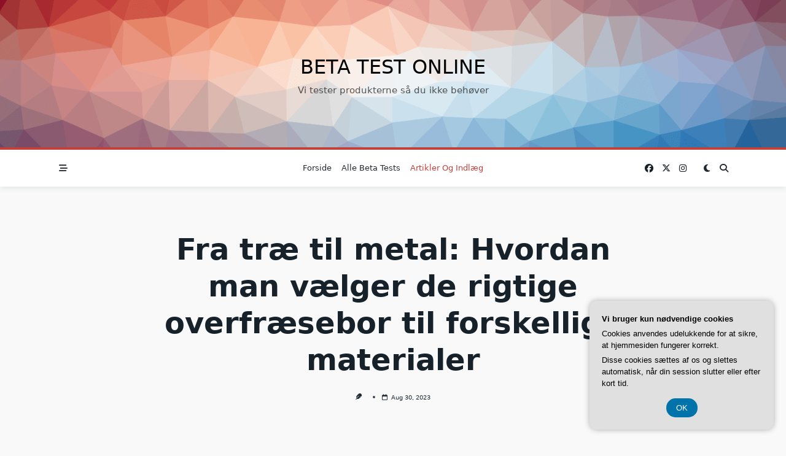

--- FILE ---
content_type: text/html; charset=UTF-8
request_url: https://betatest.dk/fra-trae-til-metal-hvordan-man-vaelger-de-rigtige-overfraesebor-til-forskellige-materialer/
body_size: 24116
content:

<!DOCTYPE html>
<html lang="da-DK" data-save-color-scheme="yes" data-yuki-theme="light">
<head>
    <meta charset="UTF-8">
    <meta name="viewport" content="width=device-width, initial-scale=1.0">
    <meta http-equiv="X-UA-Compatible" content="ie=edge">
    <link rel="profile" href="https://gmpg.org/xfn/11">
	<meta name='robots' content='index, follow, max-image-preview:large, max-snippet:-1, max-video-preview:-1' />

	<!-- This site is optimized with the Yoast SEO plugin v26.8 - https://yoast.com/product/yoast-seo-wordpress/ -->
	<title>Fra træ til metal: Hvordan man vælger de rigtige overfræsebor til forskellige materialer - Beta Test Online</title>
	<link rel="canonical" href="https://betatest.dk/fra-trae-til-metal-hvordan-man-vaelger-de-rigtige-overfraesebor-til-forskellige-materialer/" />
	<meta property="og:locale" content="da_DK" />
	<meta property="og:type" content="article" />
	<meta property="og:title" content="Fra træ til metal: Hvordan man vælger de rigtige overfræsebor til forskellige materialer - Beta Test Online" />
	<meta property="og:description" content="Overfr&aelig;sebor er et uundv&aelig;rligt v&aelig;rkt&oslash;j, n&aring;r det kommer til at arbejde med forskellige materialer s&aring;som tr&aelig;, metal, plastik, sten og keramik. Valget af det rigtige overfr&aelig;sebor er afg&oslash;rende for at opn&aring; et pr&aelig;cist og professionelt resultat. I denne artikel vil vi guide dig igennem valget af overfr&aelig;sebor til forskellige materialer, herunder tr&aelig;, metal, plastik, sten [&hellip;]" />
	<meta property="og:url" content="https://betatest.dk/fra-trae-til-metal-hvordan-man-vaelger-de-rigtige-overfraesebor-til-forskellige-materialer/" />
	<meta property="og:site_name" content="Beta Test Online" />
	<meta property="article:published_time" content="2023-08-30T04:00:00+00:00" />
	<meta property="og:image" content="https://betatest.dk/wp-content/uploads/fra-trae-til-metal-hvordan-man-vaelger-de-rigtige-overfraesebor-til-forskellige-materialer.jpg" />
	<meta property="og:image:width" content="1216" />
	<meta property="og:image:height" content="640" />
	<meta property="og:image:type" content="image/jpeg" />
	<meta name="twitter:card" content="summary_large_image" />
	<meta name="twitter:label1" content="Estimeret læsetid" />
	<meta name="twitter:data1" content="14 minutter" />
	<script type="application/ld+json" class="yoast-schema-graph">{"@context":"https://schema.org","@graph":[{"@type":"Article","@id":"https://betatest.dk/fra-trae-til-metal-hvordan-man-vaelger-de-rigtige-overfraesebor-til-forskellige-materialer/#article","isPartOf":{"@id":"https://betatest.dk/fra-trae-til-metal-hvordan-man-vaelger-de-rigtige-overfraesebor-til-forskellige-materialer/"},"author":{"name":"","@id":""},"headline":"Fra træ til metal: Hvordan man vælger de rigtige overfræsebor til forskellige materialer","datePublished":"2023-08-30T04:00:00+00:00","mainEntityOfPage":{"@id":"https://betatest.dk/fra-trae-til-metal-hvordan-man-vaelger-de-rigtige-overfraesebor-til-forskellige-materialer/"},"wordCount":2772,"image":{"@id":"https://betatest.dk/fra-trae-til-metal-hvordan-man-vaelger-de-rigtige-overfraesebor-til-forskellige-materialer/#primaryimage"},"thumbnailUrl":"https://betatest.dk/wp-content/uploads/fra-trae-til-metal-hvordan-man-vaelger-de-rigtige-overfraesebor-til-forskellige-materialer.jpg","articleSection":["Artikler og Indlæg"],"inLanguage":"da-DK"},{"@type":"WebPage","@id":"https://betatest.dk/fra-trae-til-metal-hvordan-man-vaelger-de-rigtige-overfraesebor-til-forskellige-materialer/","url":"https://betatest.dk/fra-trae-til-metal-hvordan-man-vaelger-de-rigtige-overfraesebor-til-forskellige-materialer/","name":"Fra træ til metal: Hvordan man vælger de rigtige overfræsebor til forskellige materialer - Beta Test Online","isPartOf":{"@id":"https://betatest.dk/#website"},"primaryImageOfPage":{"@id":"https://betatest.dk/fra-trae-til-metal-hvordan-man-vaelger-de-rigtige-overfraesebor-til-forskellige-materialer/#primaryimage"},"image":{"@id":"https://betatest.dk/fra-trae-til-metal-hvordan-man-vaelger-de-rigtige-overfraesebor-til-forskellige-materialer/#primaryimage"},"thumbnailUrl":"https://betatest.dk/wp-content/uploads/fra-trae-til-metal-hvordan-man-vaelger-de-rigtige-overfraesebor-til-forskellige-materialer.jpg","datePublished":"2023-08-30T04:00:00+00:00","author":{"@id":""},"breadcrumb":{"@id":"https://betatest.dk/fra-trae-til-metal-hvordan-man-vaelger-de-rigtige-overfraesebor-til-forskellige-materialer/#breadcrumb"},"inLanguage":"da-DK","potentialAction":[{"@type":"ReadAction","target":["https://betatest.dk/fra-trae-til-metal-hvordan-man-vaelger-de-rigtige-overfraesebor-til-forskellige-materialer/"]}]},{"@type":"ImageObject","inLanguage":"da-DK","@id":"https://betatest.dk/fra-trae-til-metal-hvordan-man-vaelger-de-rigtige-overfraesebor-til-forskellige-materialer/#primaryimage","url":"https://betatest.dk/wp-content/uploads/fra-trae-til-metal-hvordan-man-vaelger-de-rigtige-overfraesebor-til-forskellige-materialer.jpg","contentUrl":"https://betatest.dk/wp-content/uploads/fra-trae-til-metal-hvordan-man-vaelger-de-rigtige-overfraesebor-til-forskellige-materialer.jpg","width":1216,"height":640,"caption":"Fra træ til metal: Hvordan man vælger de rigtige overfræsebor til forskellige materialer"},{"@type":"BreadcrumbList","@id":"https://betatest.dk/fra-trae-til-metal-hvordan-man-vaelger-de-rigtige-overfraesebor-til-forskellige-materialer/#breadcrumb","itemListElement":[{"@type":"ListItem","position":1,"name":"Betatest.dk","item":"https://betatest.dk/"},{"@type":"ListItem","position":2,"name":"Fra træ til metal: Hvordan man vælger de rigtige overfræsebor til forskellige materialer"}]},{"@type":"WebSite","@id":"https://betatest.dk/#website","url":"https://betatest.dk/","name":"Beta Test Online","description":"Vi tester produkterne så du ikke behøver","potentialAction":[{"@type":"SearchAction","target":{"@type":"EntryPoint","urlTemplate":"https://betatest.dk/?s={search_term_string}"},"query-input":{"@type":"PropertyValueSpecification","valueRequired":true,"valueName":"search_term_string"}}],"inLanguage":"da-DK"}]}</script>
	<!-- / Yoast SEO plugin. -->


<link rel="alternate" type="application/rss+xml" title="Beta Test Online &raquo; Feed" href="https://betatest.dk/feed/" />
<link rel="alternate" type="application/rss+xml" title="Beta Test Online &raquo;-kommentar-feed" href="https://betatest.dk/comments/feed/" />
<link rel="alternate" title="oEmbed (JSON)" type="application/json+oembed" href="https://betatest.dk/wp-json/oembed/1.0/embed?url=https%3A%2F%2Fbetatest.dk%2Ffra-trae-til-metal-hvordan-man-vaelger-de-rigtige-overfraesebor-til-forskellige-materialer%2F" />
<link rel="alternate" title="oEmbed (XML)" type="text/xml+oembed" href="https://betatest.dk/wp-json/oembed/1.0/embed?url=https%3A%2F%2Fbetatest.dk%2Ffra-trae-til-metal-hvordan-man-vaelger-de-rigtige-overfraesebor-til-forskellige-materialer%2F&#038;format=xml" />
<style id='wp-img-auto-sizes-contain-inline-css'>
img:is([sizes=auto i],[sizes^="auto," i]){contain-intrinsic-size:3000px 1500px}
/*# sourceURL=wp-img-auto-sizes-contain-inline-css */
</style>
<style id='wp-emoji-styles-inline-css'>

	img.wp-smiley, img.emoji {
		display: inline !important;
		border: none !important;
		box-shadow: none !important;
		height: 1em !important;
		width: 1em !important;
		margin: 0 0.07em !important;
		vertical-align: -0.1em !important;
		background: none !important;
		padding: 0 !important;
	}
/*# sourceURL=wp-emoji-styles-inline-css */
</style>
<style id='wp-block-library-inline-css'>
:root{--wp-block-synced-color:#7a00df;--wp-block-synced-color--rgb:122,0,223;--wp-bound-block-color:var(--wp-block-synced-color);--wp-editor-canvas-background:#ddd;--wp-admin-theme-color:#007cba;--wp-admin-theme-color--rgb:0,124,186;--wp-admin-theme-color-darker-10:#006ba1;--wp-admin-theme-color-darker-10--rgb:0,107,160.5;--wp-admin-theme-color-darker-20:#005a87;--wp-admin-theme-color-darker-20--rgb:0,90,135;--wp-admin-border-width-focus:2px}@media (min-resolution:192dpi){:root{--wp-admin-border-width-focus:1.5px}}.wp-element-button{cursor:pointer}:root .has-very-light-gray-background-color{background-color:#eee}:root .has-very-dark-gray-background-color{background-color:#313131}:root .has-very-light-gray-color{color:#eee}:root .has-very-dark-gray-color{color:#313131}:root .has-vivid-green-cyan-to-vivid-cyan-blue-gradient-background{background:linear-gradient(135deg,#00d084,#0693e3)}:root .has-purple-crush-gradient-background{background:linear-gradient(135deg,#34e2e4,#4721fb 50%,#ab1dfe)}:root .has-hazy-dawn-gradient-background{background:linear-gradient(135deg,#faaca8,#dad0ec)}:root .has-subdued-olive-gradient-background{background:linear-gradient(135deg,#fafae1,#67a671)}:root .has-atomic-cream-gradient-background{background:linear-gradient(135deg,#fdd79a,#004a59)}:root .has-nightshade-gradient-background{background:linear-gradient(135deg,#330968,#31cdcf)}:root .has-midnight-gradient-background{background:linear-gradient(135deg,#020381,#2874fc)}:root{--wp--preset--font-size--normal:16px;--wp--preset--font-size--huge:42px}.has-regular-font-size{font-size:1em}.has-larger-font-size{font-size:2.625em}.has-normal-font-size{font-size:var(--wp--preset--font-size--normal)}.has-huge-font-size{font-size:var(--wp--preset--font-size--huge)}.has-text-align-center{text-align:center}.has-text-align-left{text-align:left}.has-text-align-right{text-align:right}.has-fit-text{white-space:nowrap!important}#end-resizable-editor-section{display:none}.aligncenter{clear:both}.items-justified-left{justify-content:flex-start}.items-justified-center{justify-content:center}.items-justified-right{justify-content:flex-end}.items-justified-space-between{justify-content:space-between}.screen-reader-text{border:0;clip-path:inset(50%);height:1px;margin:-1px;overflow:hidden;padding:0;position:absolute;width:1px;word-wrap:normal!important}.screen-reader-text:focus{background-color:#ddd;clip-path:none;color:#444;display:block;font-size:1em;height:auto;left:5px;line-height:normal;padding:15px 23px 14px;text-decoration:none;top:5px;width:auto;z-index:100000}html :where(.has-border-color){border-style:solid}html :where([style*=border-top-color]){border-top-style:solid}html :where([style*=border-right-color]){border-right-style:solid}html :where([style*=border-bottom-color]){border-bottom-style:solid}html :where([style*=border-left-color]){border-left-style:solid}html :where([style*=border-width]){border-style:solid}html :where([style*=border-top-width]){border-top-style:solid}html :where([style*=border-right-width]){border-right-style:solid}html :where([style*=border-bottom-width]){border-bottom-style:solid}html :where([style*=border-left-width]){border-left-style:solid}html :where(img[class*=wp-image-]){height:auto;max-width:100%}:where(figure){margin:0 0 1em}html :where(.is-position-sticky){--wp-admin--admin-bar--position-offset:var(--wp-admin--admin-bar--height,0px)}@media screen and (max-width:600px){html :where(.is-position-sticky){--wp-admin--admin-bar--position-offset:0px}}

/*# sourceURL=wp-block-library-inline-css */
</style><style id='wp-block-heading-inline-css'>
h1:where(.wp-block-heading).has-background,h2:where(.wp-block-heading).has-background,h3:where(.wp-block-heading).has-background,h4:where(.wp-block-heading).has-background,h5:where(.wp-block-heading).has-background,h6:where(.wp-block-heading).has-background{padding:1.25em 2.375em}h1.has-text-align-left[style*=writing-mode]:where([style*=vertical-lr]),h1.has-text-align-right[style*=writing-mode]:where([style*=vertical-rl]),h2.has-text-align-left[style*=writing-mode]:where([style*=vertical-lr]),h2.has-text-align-right[style*=writing-mode]:where([style*=vertical-rl]),h3.has-text-align-left[style*=writing-mode]:where([style*=vertical-lr]),h3.has-text-align-right[style*=writing-mode]:where([style*=vertical-rl]),h4.has-text-align-left[style*=writing-mode]:where([style*=vertical-lr]),h4.has-text-align-right[style*=writing-mode]:where([style*=vertical-rl]),h5.has-text-align-left[style*=writing-mode]:where([style*=vertical-lr]),h5.has-text-align-right[style*=writing-mode]:where([style*=vertical-rl]),h6.has-text-align-left[style*=writing-mode]:where([style*=vertical-lr]),h6.has-text-align-right[style*=writing-mode]:where([style*=vertical-rl]){rotate:180deg}
/*# sourceURL=https://betatest.dk/wp-includes/blocks/heading/style.min.css */
</style>
<style id='wp-block-paragraph-inline-css'>
.is-small-text{font-size:.875em}.is-regular-text{font-size:1em}.is-large-text{font-size:2.25em}.is-larger-text{font-size:3em}.has-drop-cap:not(:focus):first-letter{float:left;font-size:8.4em;font-style:normal;font-weight:100;line-height:.68;margin:.05em .1em 0 0;text-transform:uppercase}body.rtl .has-drop-cap:not(:focus):first-letter{float:none;margin-left:.1em}p.has-drop-cap.has-background{overflow:hidden}:root :where(p.has-background){padding:1.25em 2.375em}:where(p.has-text-color:not(.has-link-color)) a{color:inherit}p.has-text-align-left[style*="writing-mode:vertical-lr"],p.has-text-align-right[style*="writing-mode:vertical-rl"]{rotate:180deg}
/*# sourceURL=https://betatest.dk/wp-includes/blocks/paragraph/style.min.css */
</style>
<style id='global-styles-inline-css'>
:root{--wp--preset--aspect-ratio--square: 1;--wp--preset--aspect-ratio--4-3: 4/3;--wp--preset--aspect-ratio--3-4: 3/4;--wp--preset--aspect-ratio--3-2: 3/2;--wp--preset--aspect-ratio--2-3: 2/3;--wp--preset--aspect-ratio--16-9: 16/9;--wp--preset--aspect-ratio--9-16: 9/16;--wp--preset--color--black: #000000;--wp--preset--color--cyan-bluish-gray: #abb8c3;--wp--preset--color--white: #ffffff;--wp--preset--color--pale-pink: #f78da7;--wp--preset--color--vivid-red: #cf2e2e;--wp--preset--color--luminous-vivid-orange: #ff6900;--wp--preset--color--luminous-vivid-amber: #fcb900;--wp--preset--color--light-green-cyan: #7bdcb5;--wp--preset--color--vivid-green-cyan: #00d084;--wp--preset--color--pale-cyan-blue: #8ed1fc;--wp--preset--color--vivid-cyan-blue: #0693e3;--wp--preset--color--vivid-purple: #9b51e0;--wp--preset--gradient--vivid-cyan-blue-to-vivid-purple: linear-gradient(135deg,rgb(6,147,227) 0%,rgb(155,81,224) 100%);--wp--preset--gradient--light-green-cyan-to-vivid-green-cyan: linear-gradient(135deg,rgb(122,220,180) 0%,rgb(0,208,130) 100%);--wp--preset--gradient--luminous-vivid-amber-to-luminous-vivid-orange: linear-gradient(135deg,rgb(252,185,0) 0%,rgb(255,105,0) 100%);--wp--preset--gradient--luminous-vivid-orange-to-vivid-red: linear-gradient(135deg,rgb(255,105,0) 0%,rgb(207,46,46) 100%);--wp--preset--gradient--very-light-gray-to-cyan-bluish-gray: linear-gradient(135deg,rgb(238,238,238) 0%,rgb(169,184,195) 100%);--wp--preset--gradient--cool-to-warm-spectrum: linear-gradient(135deg,rgb(74,234,220) 0%,rgb(151,120,209) 20%,rgb(207,42,186) 40%,rgb(238,44,130) 60%,rgb(251,105,98) 80%,rgb(254,248,76) 100%);--wp--preset--gradient--blush-light-purple: linear-gradient(135deg,rgb(255,206,236) 0%,rgb(152,150,240) 100%);--wp--preset--gradient--blush-bordeaux: linear-gradient(135deg,rgb(254,205,165) 0%,rgb(254,45,45) 50%,rgb(107,0,62) 100%);--wp--preset--gradient--luminous-dusk: linear-gradient(135deg,rgb(255,203,112) 0%,rgb(199,81,192) 50%,rgb(65,88,208) 100%);--wp--preset--gradient--pale-ocean: linear-gradient(135deg,rgb(255,245,203) 0%,rgb(182,227,212) 50%,rgb(51,167,181) 100%);--wp--preset--gradient--electric-grass: linear-gradient(135deg,rgb(202,248,128) 0%,rgb(113,206,126) 100%);--wp--preset--gradient--midnight: linear-gradient(135deg,rgb(2,3,129) 0%,rgb(40,116,252) 100%);--wp--preset--font-size--small: 13px;--wp--preset--font-size--medium: clamp(14px, 0.875rem + ((1vw - 3.2px) * 0.682), 20px);--wp--preset--font-size--large: clamp(22.041px, 1.378rem + ((1vw - 3.2px) * 1.586), 36px);--wp--preset--font-size--x-large: clamp(25.014px, 1.563rem + ((1vw - 3.2px) * 1.93), 42px);--wp--preset--font-size--yuki-font-tiny: clamp(10px, 0.625rem + ((1vw - 3.2px) * 0.227), 12px);--wp--preset--font-size--yuki-font-xxsmall: clamp(12px, 0.75rem + ((1vw - 3.2px) * 0.227), 14px);--wp--preset--font-size--yuki-font-xsmall: clamp(14px, 0.875rem + ((1vw - 3.2px) * 0.227), 16px);--wp--preset--font-size--yuki-font-small: clamp(16px, 1rem + ((1vw - 3.2px) * 0.227), 18px);--wp--preset--font-size--yuki-font-medium: clamp(18px, 1.125rem + ((1vw - 3.2px) * 0.227), 20px);--wp--preset--font-size--yuki-font-large: clamp(24px, 1.5rem + ((1vw - 3.2px) * 0.909), 32px);--wp--preset--font-size--yuki-font-xlarge: clamp(32px, 2rem + ((1vw - 3.2px) * 1.818), 48px);--wp--preset--font-size--yuki-font-xxlarge: clamp(40px, 2.5rem + ((1vw - 3.2px) * 2.727), 64px);--wp--preset--spacing--20: 0.44rem;--wp--preset--spacing--30: 0.67rem;--wp--preset--spacing--40: 1rem;--wp--preset--spacing--50: 1.5rem;--wp--preset--spacing--60: 2.25rem;--wp--preset--spacing--70: 3.38rem;--wp--preset--spacing--80: 5.06rem;--wp--preset--spacing--xx-small: 0.5rem;--wp--preset--spacing--x-small: 1rem;--wp--preset--spacing--small: 1.5rem;--wp--preset--spacing--medium: 2rem;--wp--preset--spacing--large: 3rem;--wp--preset--spacing--x-large: 4rem;--wp--preset--spacing--xx-large: 6rem;--wp--preset--shadow--natural: 6px 6px 9px rgba(0, 0, 0, 0.2);--wp--preset--shadow--deep: 12px 12px 50px rgba(0, 0, 0, 0.4);--wp--preset--shadow--sharp: 6px 6px 0px rgba(0, 0, 0, 0.2);--wp--preset--shadow--outlined: 6px 6px 0px -3px rgb(255, 255, 255), 6px 6px rgb(0, 0, 0);--wp--preset--shadow--crisp: 6px 6px 0px rgb(0, 0, 0);}:root { --wp--style--global--content-size: 1140px;--wp--style--global--wide-size: 1200px; }:where(body) { margin: 0; }.wp-site-blocks > .alignleft { float: left; margin-right: 2em; }.wp-site-blocks > .alignright { float: right; margin-left: 2em; }.wp-site-blocks > .aligncenter { justify-content: center; margin-left: auto; margin-right: auto; }:where(.wp-site-blocks) > * { margin-block-start: 24px; margin-block-end: 0; }:where(.wp-site-blocks) > :first-child { margin-block-start: 0; }:where(.wp-site-blocks) > :last-child { margin-block-end: 0; }:root { --wp--style--block-gap: 24px; }:root :where(.is-layout-flow) > :first-child{margin-block-start: 0;}:root :where(.is-layout-flow) > :last-child{margin-block-end: 0;}:root :where(.is-layout-flow) > *{margin-block-start: 24px;margin-block-end: 0;}:root :where(.is-layout-constrained) > :first-child{margin-block-start: 0;}:root :where(.is-layout-constrained) > :last-child{margin-block-end: 0;}:root :where(.is-layout-constrained) > *{margin-block-start: 24px;margin-block-end: 0;}:root :where(.is-layout-flex){gap: 24px;}:root :where(.is-layout-grid){gap: 24px;}.is-layout-flow > .alignleft{float: left;margin-inline-start: 0;margin-inline-end: 2em;}.is-layout-flow > .alignright{float: right;margin-inline-start: 2em;margin-inline-end: 0;}.is-layout-flow > .aligncenter{margin-left: auto !important;margin-right: auto !important;}.is-layout-constrained > .alignleft{float: left;margin-inline-start: 0;margin-inline-end: 2em;}.is-layout-constrained > .alignright{float: right;margin-inline-start: 2em;margin-inline-end: 0;}.is-layout-constrained > .aligncenter{margin-left: auto !important;margin-right: auto !important;}.is-layout-constrained > :where(:not(.alignleft):not(.alignright):not(.alignfull)){max-width: var(--wp--style--global--content-size);margin-left: auto !important;margin-right: auto !important;}.is-layout-constrained > .alignwide{max-width: var(--wp--style--global--wide-size);}body .is-layout-flex{display: flex;}.is-layout-flex{flex-wrap: wrap;align-items: center;}.is-layout-flex > :is(*, div){margin: 0;}body .is-layout-grid{display: grid;}.is-layout-grid > :is(*, div){margin: 0;}body{color: var(--yuki-content-base-color);padding-top: 0px;padding-right: 0px;padding-bottom: 0px;padding-left: 0px;}a:where(:not(.wp-element-button)){color: var(--yuki-link-initial-color);text-decoration: none;}:root :where(a:where(:not(.wp-element-button)):hover){color: var(--yuki-link-hover-color);}:root :where(a:where(:not(.wp-element-button)):focus){color: var(--yuki-link-hover-color);}h1, h2, h3, h4, h5, h6{color: var(--yuki-headings-color);}:root :where(.wp-element-button, .wp-block-button__link){background-color: var(--yuki-primary-active);border-width: 0;color: #fff;font-family: inherit;font-size: inherit;font-style: inherit;font-weight: inherit;letter-spacing: inherit;line-height: inherit;padding-top: calc(0.667em + 2px);padding-right: calc(1.333em + 2px);padding-bottom: calc(0.667em + 2px);padding-left: calc(1.333em + 2px);text-decoration: none;text-transform: inherit;}:root :where(.wp-element-button:hover, .wp-block-button__link:hover){background-color: var(--yuki-primary-active);color: var(--yuki-base-color);}.has-black-color{color: var(--wp--preset--color--black) !important;}.has-cyan-bluish-gray-color{color: var(--wp--preset--color--cyan-bluish-gray) !important;}.has-white-color{color: var(--wp--preset--color--white) !important;}.has-pale-pink-color{color: var(--wp--preset--color--pale-pink) !important;}.has-vivid-red-color{color: var(--wp--preset--color--vivid-red) !important;}.has-luminous-vivid-orange-color{color: var(--wp--preset--color--luminous-vivid-orange) !important;}.has-luminous-vivid-amber-color{color: var(--wp--preset--color--luminous-vivid-amber) !important;}.has-light-green-cyan-color{color: var(--wp--preset--color--light-green-cyan) !important;}.has-vivid-green-cyan-color{color: var(--wp--preset--color--vivid-green-cyan) !important;}.has-pale-cyan-blue-color{color: var(--wp--preset--color--pale-cyan-blue) !important;}.has-vivid-cyan-blue-color{color: var(--wp--preset--color--vivid-cyan-blue) !important;}.has-vivid-purple-color{color: var(--wp--preset--color--vivid-purple) !important;}.has-black-background-color{background-color: var(--wp--preset--color--black) !important;}.has-cyan-bluish-gray-background-color{background-color: var(--wp--preset--color--cyan-bluish-gray) !important;}.has-white-background-color{background-color: var(--wp--preset--color--white) !important;}.has-pale-pink-background-color{background-color: var(--wp--preset--color--pale-pink) !important;}.has-vivid-red-background-color{background-color: var(--wp--preset--color--vivid-red) !important;}.has-luminous-vivid-orange-background-color{background-color: var(--wp--preset--color--luminous-vivid-orange) !important;}.has-luminous-vivid-amber-background-color{background-color: var(--wp--preset--color--luminous-vivid-amber) !important;}.has-light-green-cyan-background-color{background-color: var(--wp--preset--color--light-green-cyan) !important;}.has-vivid-green-cyan-background-color{background-color: var(--wp--preset--color--vivid-green-cyan) !important;}.has-pale-cyan-blue-background-color{background-color: var(--wp--preset--color--pale-cyan-blue) !important;}.has-vivid-cyan-blue-background-color{background-color: var(--wp--preset--color--vivid-cyan-blue) !important;}.has-vivid-purple-background-color{background-color: var(--wp--preset--color--vivid-purple) !important;}.has-black-border-color{border-color: var(--wp--preset--color--black) !important;}.has-cyan-bluish-gray-border-color{border-color: var(--wp--preset--color--cyan-bluish-gray) !important;}.has-white-border-color{border-color: var(--wp--preset--color--white) !important;}.has-pale-pink-border-color{border-color: var(--wp--preset--color--pale-pink) !important;}.has-vivid-red-border-color{border-color: var(--wp--preset--color--vivid-red) !important;}.has-luminous-vivid-orange-border-color{border-color: var(--wp--preset--color--luminous-vivid-orange) !important;}.has-luminous-vivid-amber-border-color{border-color: var(--wp--preset--color--luminous-vivid-amber) !important;}.has-light-green-cyan-border-color{border-color: var(--wp--preset--color--light-green-cyan) !important;}.has-vivid-green-cyan-border-color{border-color: var(--wp--preset--color--vivid-green-cyan) !important;}.has-pale-cyan-blue-border-color{border-color: var(--wp--preset--color--pale-cyan-blue) !important;}.has-vivid-cyan-blue-border-color{border-color: var(--wp--preset--color--vivid-cyan-blue) !important;}.has-vivid-purple-border-color{border-color: var(--wp--preset--color--vivid-purple) !important;}.has-vivid-cyan-blue-to-vivid-purple-gradient-background{background: var(--wp--preset--gradient--vivid-cyan-blue-to-vivid-purple) !important;}.has-light-green-cyan-to-vivid-green-cyan-gradient-background{background: var(--wp--preset--gradient--light-green-cyan-to-vivid-green-cyan) !important;}.has-luminous-vivid-amber-to-luminous-vivid-orange-gradient-background{background: var(--wp--preset--gradient--luminous-vivid-amber-to-luminous-vivid-orange) !important;}.has-luminous-vivid-orange-to-vivid-red-gradient-background{background: var(--wp--preset--gradient--luminous-vivid-orange-to-vivid-red) !important;}.has-very-light-gray-to-cyan-bluish-gray-gradient-background{background: var(--wp--preset--gradient--very-light-gray-to-cyan-bluish-gray) !important;}.has-cool-to-warm-spectrum-gradient-background{background: var(--wp--preset--gradient--cool-to-warm-spectrum) !important;}.has-blush-light-purple-gradient-background{background: var(--wp--preset--gradient--blush-light-purple) !important;}.has-blush-bordeaux-gradient-background{background: var(--wp--preset--gradient--blush-bordeaux) !important;}.has-luminous-dusk-gradient-background{background: var(--wp--preset--gradient--luminous-dusk) !important;}.has-pale-ocean-gradient-background{background: var(--wp--preset--gradient--pale-ocean) !important;}.has-electric-grass-gradient-background{background: var(--wp--preset--gradient--electric-grass) !important;}.has-midnight-gradient-background{background: var(--wp--preset--gradient--midnight) !important;}.has-small-font-size{font-size: var(--wp--preset--font-size--small) !important;}.has-medium-font-size{font-size: var(--wp--preset--font-size--medium) !important;}.has-large-font-size{font-size: var(--wp--preset--font-size--large) !important;}.has-x-large-font-size{font-size: var(--wp--preset--font-size--x-large) !important;}.has-yuki-font-tiny-font-size{font-size: var(--wp--preset--font-size--yuki-font-tiny) !important;}.has-yuki-font-xxsmall-font-size{font-size: var(--wp--preset--font-size--yuki-font-xxsmall) !important;}.has-yuki-font-xsmall-font-size{font-size: var(--wp--preset--font-size--yuki-font-xsmall) !important;}.has-yuki-font-small-font-size{font-size: var(--wp--preset--font-size--yuki-font-small) !important;}.has-yuki-font-medium-font-size{font-size: var(--wp--preset--font-size--yuki-font-medium) !important;}.has-yuki-font-large-font-size{font-size: var(--wp--preset--font-size--yuki-font-large) !important;}.has-yuki-font-xlarge-font-size{font-size: var(--wp--preset--font-size--yuki-font-xlarge) !important;}.has-yuki-font-xxlarge-font-size{font-size: var(--wp--preset--font-size--yuki-font-xxlarge) !important;}
/*# sourceURL=global-styles-inline-css */
</style>

<link rel='stylesheet' id='lotta-fontawesome-css' href='https://betatest.dk/wp-content/themes/yuki/lotta-framework/dist/vendor/fontawesome/css/all.min.css?ver=2.1.1' media='all' />
<link rel='stylesheet' id='yuki-style-css' href='https://betatest.dk/wp-content/themes/yuki/dist/css/style.min.css?ver=1.4.12' media='all' />
<style id='yuki-dynamic-vars-inline-css'>
:root{--yuki-transparent:rgba(0, 0, 0, 0);--yuki-light-primary-color:#c4403b;--yuki-light-primary-active:#af1d2c;--yuki-light-accent-color:#212a33;--yuki-light-accent-active:#17212a;--yuki-light-base-color:#ffffff;--yuki-light-base-100:#f8f9f8;--yuki-light-base-200:#e0e2e0;--yuki-light-base-300:#c5c6c5;--yuki-dark-primary-color:#c4403b;--yuki-dark-primary-active:#af1d2c;--yuki-dark-accent-color:#a3a9a3;--yuki-dark-accent-active:#f3f4f6;--yuki-dark-base-color:#17212a;--yuki-dark-base-100:#212a33;--yuki-dark-base-200:#2f2f2f;--yuki-dark-base-300:#3f463f;--yuki-content-base-color:var(--yuki-accent-color);--yuki-headings-color:var(--yuki-accent-active);}
/*# sourceURL=yuki-dynamic-vars-inline-css */
</style>
<style id='yuki-preloader-inline-css'>
.yuki-preloader-wrap{--yuki-preloader-background:#17212a;--yuki-preloader-primary:var(--yuki-primary-color);--yuki-preloader-accent:#f3f4f6;position:fixed;top:0;left:0;width:100%;height:100%;z-index:100000;display:flex;align-items:center;background:var(--yuki-preloader-background);}.yuki-preloader-4{transform:rotateZ(45deg);perspective:1000px;border-radius:50%;width:48px;height:48px;margin:auto;color:var(--yuki-preloader-accent);}.yuki-preloader-4::before,.yuki-preloader-4::after{content:'';display:block;position:absolute;top:0;left:0;width:inherit;height:inherit;border-radius:50%;transform:rotateX(70deg);animation:1s spin linear infinite;}.yuki-preloader-4::after{color:var(--yuki-preloader-primary);transform:rotateY(70deg);animation-delay:.4s;}@keyframes rotate {0% {transform:translate(-50%, -50%) rotateZ(0deg);}100% {transform:translate(-50%, -50%) rotateZ(360deg);}}@keyframes rotateccw {0% {transform:translate(-50%, -50%) rotate(0deg);}100% {transform:translate(-50%, -50%) rotate(-360deg);}}@keyframes spin {0%, {}100% {box-shadow:.2em 0px 0 0px currentcolor;}12% {box-shadow:.2em .2em 0 0 currentcolor;}25% {box-shadow:0 .2em 0 0px currentcolor;}37% {box-shadow:-.2em .2em 0 0 currentcolor;}50% {box-shadow:-.2em 0 0 0 currentcolor;}62% {box-shadow:-.2em -.2em 0 0 currentcolor;}75% {box-shadow:0px -.2em 0 0 currentcolor;}87% {box-shadow:.2em -.2em 0 0 currentcolor;}}
/*# sourceURL=yuki-preloader-inline-css */
</style>
<style id='yuki-dynamic-inline-css'>
.yuki-container{padding-top:24px;padding-bottom:24px;}.yuki-body{font-family:ui-sans-serif, system-ui, -apple-system, BlinkMacSystemFont, "Segoe UI", Roboto, "Helvetica Neue", Arial, "Noto Sans", sans-serif, "Apple Color Emoji", "Segoe UI Emoji", "Segoe UI Symbol", "Noto Color Emoji";font-weight:400;font-size:16px;line-height:1.5;background-color:var(--yuki-base-100);background-image:none;--yuki-max-w-content:75ch;}.yuki-article-header .entry-title{font-family:inherit;font-weight:700;font-size:3rem;line-height:1.25;--yuki-initial-color:var(--yuki-accent-active);--yuki-hover-color:var(--yuki-primary-color);}.yuki-article-header .entry-metas{font-family:inherit;font-weight:400;font-size:0.65rem;line-height:1.5;text-transform:capitalize;--yuki-meta-link-initial-color:var(--yuki-accent-color);--yuki-meta-link-hover-color:var(--yuki-primary-color);}.yuki-article-header .entry-categories{font-family:inherit;font-weight:400;font-size:0.75rem;line-height:1.5;text-transform:uppercase;--yuki-tax-text-initial:var(--yuki-base-color);--yuki-tax-text-hover:var(--yuki-base-color);--yuki-tax-bg-initial:var(--yuki-accent-active);--yuki-tax-bg-hover:var(--yuki-primary-color);}.yuki-article-header .entry-tags{font-family:inherit;font-weight:700;font-size:0.75rem;line-height:1.5;--yuki-tax-text-initial:var(--yuki-primary-color);--yuki-tax-text-hover:var(--yuki-primary-active);}.yuki-related-posts-wrap .card .entry-title{font-family:inherit;font-weight:700;font-size:1rem;line-height:1.5;--yuki-initial-color:var(--yuki-accent-color);--yuki-hover-color:var(--yuki-primary-color);}.yuki-related-posts-wrap .card .entry-metas{font-family:inherit;font-weight:400;font-size:0.65rem;line-height:1.5;text-transform:capitalize;--yuki-meta-link-initial-color:var(--yuki-accent-color);--yuki-meta-link-hover-color:var(--yuki-primary-color);}.yuki-related-posts-wrap .card .entry-categories{font-family:inherit;font-weight:700;font-size:0.75rem;line-height:1.5;--yuki-tax-text-initial:var(--yuki-primary-color);--yuki-tax-text-hover:var(--yuki-primary-active);}.yuki-related-posts-wrap .card .entry-tags{font-family:inherit;font-weight:700;font-size:0.75rem;line-height:1.5;--yuki-tax-text-initial:var(--yuki-primary-color);--yuki-tax-text-hover:var(--yuki-primary-active);}.yuki-related-posts-wrap .card .entry-excerpt{font-family:inherit;font-weight:400;font-size:1rem;line-height:1.5;--yuki-initial-color:var(--yuki-accent-color);--yuki-link-initial-color:Link Initial;--yuki-link-hover-color:Link Hover;}.yuki-related-posts-wrap .card .entry-excerpt .yuki-entry-excerpt-more{font-family:inherit;font-weight:400;font-size:1rem;line-height:1.5;}.yuki-related-posts-wrap .card .entry-thumbnail{height:128px;border-radius:0px 0px 0px 0px;box-shadow:none;}.yuki-related-posts-wrap .card .entry-divider{--entry-divider:1px dashed var(--lotta-border---entry-divider-initial-color);--lotta-border-initial-color:var(--yuki-base-300);--lotta-border---entry-divider-initial-color:var(--yuki-base-300);}.yuki-related-posts-wrap .card .entry-read-more{--yuki-button-height:32px;font-family:inherit;font-weight:500;font-size:0.75rem;line-height:1;text-transform:capitalize;--yuki-button-padding:0.85em 1.25em 0.85em 1.25em;--yuki-button-radius:2px 2px 2px 2px;--yuki-button-text-initial-color:var(--yuki-accent-active);--yuki-button-text-hover-color:var(--yuki-base-color);--yuki-button-initial-color:var(--yuki-transparent);--yuki-button-hover-color:var(--yuki-accent-active);--yuki-button-border:1px solid var(--lotta-border---yuki-button-border-initial-color);--lotta-border-initial-color:var(--yuki-base-300);--lotta-border---yuki-button-border-initial-color:var(--yuki-base-300);--lotta-border-hover-color:var(--yuki-accent-active);--lotta-border---yuki-button-border-hover-color:var(--yuki-accent-active);}.yuki-archive-header{text-align:left;}.yuki-archive-header .container{padding:24px 24px 24px 24px;}.yuki-archive-header .archive-title{font-family:inherit;font-weight:600;font-size:1.5rem;line-height:2;text-transform:capitalize;color:var(--yuki-accent-active);}.yuki-archive-header .archive-description{font-family:inherit;font-weight:400;font-size:0.875rem;line-height:1.5;color:var(--yuki-accent-color);}.yuki-archive-pagination{--yuki-pagination-button-border:1px solid var(--lotta-border---yuki-pagination-button-border-initial-color);--lotta-border-initial-color:var(--yuki-base-200);--lotta-border---yuki-pagination-button-border-initial-color:var(--yuki-base-200);--yuki-pagination-button-radius:4px;--yuki-pagination-initial-color:var(--yuki-accent-active);--yuki-pagination-active-color:var(--yuki-base-color);--yuki-pagination-accent-color:var(--yuki-primary-color);font-family:inherit;font-weight:400;font-size:0.875rem;line-height:1;justify-content:center;}.yuki-sidebar .yuki-widget{background-color:var(--yuki-base-color);background-image:none;border:none;--lotta-border-initial-color:var(--yuki-base-200);--lotta-border-border-initial-color:var(--yuki-base-200);box-shadow:rgba(44, 62, 80, 0.15) 0px 15px 18px -15px;padding:12px 12px 12px 12px;border-radius:4px 4px 4px 4px;}.yuki-sidebar{font-family:inherit;font-weight:400;font-size:0.875rem;line-height:1.5em;--yuki-widgets-text-color:var(--yuki-accent-color);--yuki-widgets-link-initial:var(--yuki-accent-color);--yuki-widgets-link-hover:var(--yuki-primary-active);text-align:left;--yuki-sidebar-width:27%;--yuki-sidebar-gap:24px;--yuki-widgets-spacing:24px;}.yuki-sidebar .widget-title{font-family:inherit;font-weight:600;font-size:0.875rem;line-height:1.5em;text-transform:uppercase;color:var(--yuki-accent-active);--yuki-heading-indicator:var(--yuki-primary-active);}.wp-block-search__button,.wc-block-product-search__button,.yuki-article-content .wp-block-button,.yuki-article-content button,.prose-yuki .wp-block-button,.prose-yuki button,[type="submit"]{--yuki-button-height:32px;--yuki-button-shadow:none;--yuki-button-shadow-active:rgba(44, 62, 80, 0.2) 0px 0px 15px 0px;font-family:inherit;font-weight:500;font-size:0.75rem;line-height:1;text-transform:capitalize;--yuki-button-border:1px solid var(--lotta-border---yuki-button-border-initial-color);--lotta-border-initial-color:var(--yuki-primary-active);--lotta-border---yuki-button-border-initial-color:var(--yuki-primary-active);--lotta-border-hover-color:var(--yuki-accent-active);--lotta-border---yuki-button-border-hover-color:var(--yuki-accent-active);--yuki-button-padding:0.85em 1.25em 0.85em 1.25em;--yuki-button-radius:2px 2px 2px 2px;--yuki-button-text-initial-color:var(--yuki-base-color);--yuki-button-text-hover-color:var(--yuki-base-color);--yuki-button-initial-color:var(--yuki-primary-active);--yuki-button-hover-color:var(--yuki-accent-active);}.yuki-article-header{padding:48px 0px 48px 0px;text-align:center;}.yuki-article-header-background::after{background-image:linear-gradient(180deg,rgba(50,65,84,0.26) 0%,rgba(50,65,84,0.73) 100%);}.yuki-article-header-background{padding:68px 68px 68px 68px;--yuki-article-header-override:#eeeeee;position:relative;background-position:center;background-size:cover;background-repeat:no-repeat;}.article-featured-image{padding:12px 0px 12px 0px;}.article-featured-image img{height:100%;box-shadow:none;border-radius:2px 2px 2px 2px;}.yuki-article-content{font-family:inherit;font-weight:400;font-size:1rem;line-height:1.75;}.yuki-article-content .has-drop-cap::first-letter{font-family:ui-serif, Georgia, Cambria, "Times New Roman", Times, serif;font-weight:700;font-size:5rem;line-height:1;text-transform:uppercase;}.yuki-article-content a{text-decoration:underline;}.yuki-post-socials{--yuki-social-icons-size:18px;--yuki-social-icons-spacing:14px;padding:0px 0px 0px 0px;margin:36px 0px 36px 0px;}.yuki-post-socials .yuki-social-link{--yuki-social-icon-initial-color:var(--yuki-base-color);--yuki-social-icon-hover-color:var(--yuki-base-color);--yuki-social-bg-initial-color:var(--yuki-official-color);--yuki-social-bg-hover-color:var(--yuki-primary-color);--yuki-social-border-initial-color:var(--yuki-base-200);--yuki-social-border-hover-color:var(--yuki-primary-active);}.yuki-post-navigation{padding:24px 0px 24px 0px;margin:36px 0px 36px 0px;--yuki-navigation-thumb-radius:8px 8px 8px 8px;border-top:1px dashed var(--lotta-border-border-top-initial-color);--lotta-border-initial-color:var(--yuki-base-300);--lotta-border-border-top-initial-color:var(--yuki-base-300);border-bottom:1px dashed var(--lotta-border-border-bottom-initial-color);--lotta-border-border-bottom-initial-color:var(--yuki-base-300);--yuki-navigation-initial-color:var(--yuki-accent-color);--yuki-navigation-hover-color:var(--yuki-primary-color);}.yuki-comments-area{font-family:inherit;font-weight:400;font-size:0.85rem;line-height:1.5em;--yuki-comments-initial-color:var(--yuki-accent-active);--yuki-comments-hover-color:var(--yuki-primary-color);--yuki-form-background-color:var(--yuki-base-color);--yuki-form-border-color:var(--yuki-base-200);--yuki-form-active-color:var(--yuki-primary-color);padding:0px 0px 0px 0px;margin:0px 0px 0px 0px;border-top:none;--lotta-border-initial-color:var(--yuki-base-200);--lotta-border-border-top-initial-color:var(--yuki-base-200);border-bottom:none;--lotta-border-border-bottom-initial-color:var(--yuki-base-200);}.yuki-related-posts-list{--card-gap:24px;}.yuki-related-posts-list .card-wrapper{width:33.33%;}.yuki-related-posts-list .card{box-shadow:none;border:none;--lotta-border-initial-color:var(--yuki-base-200);--lotta-border-border-initial-color:var(--yuki-base-200);border-radius:4px 4px 4px 4px;text-align:left;justify-content:flex-start;0:;--card-content-spacing:0px;--card-thumbnail-spacing:12px;}.yuki-to-top{box-shadow:rgba(44, 62, 80, 0.15) 0px 10px 20px 0px;border-radius:3px 3px 3px 3px;padding:16px 16px 16px 16px;--yuki-to-top-icon-initial:var(--yuki-base-color);--yuki-to-top-icon-hover:var(--yuki-base-color);--yuki-to-top-background-initial:var(--yuki-accent-active);--yuki-to-top-background-hover:var(--yuki-primary-color);--yuki-to-top-icon-size:14px;--yuki-to-top-bottom-offset:48px;--yuki-to-top-side-offset:48px;}form, .yuki-form, [type="submit"]{font-family:inherit;font-weight:400;font-size:0.85rem;line-height:1.5em;}.yuki-form-classic,.yuki-form-modern{--yuki-form-background-color:var(--yuki-base-color);--yuki-form-border-color:var(--yuki-base-300);--yuki-form-active-color:var(--yuki-primary-color);}.yuki-form-modern{--yuki-form-border-top:none;--yuki-form-border-right:none;--yuki-form-border-left:none;--yuki-form-border-bottom:2px solid var(--yuki-form-border-color);--yuki-form-checkbox-border-top:2px solid var(--yuki-form-background-color);--yuki-form-checkbox-border-right:2px solid var(--yuki-form-background-color);--yuki-form-checkbox-border-left:2px solid var(--yuki-form-background-color);--yuki-form-checkbox-border-bottom:2px solid var(--yuki-form-border-color);}.yuki-off-canvas .yuki-modal-inner{box-shadow:rgba(44, 62, 80, 0.35) 0px 0px 70px 0px;background-color:var(--yuki-base-color);background-image:none;--yuki-modal-action-initial:var(--yuki-accent-color);--yuki-modal-action-hover:var(--yuki-primary-color);width:500px;margin-right:auto;}.yuki-off-canvas{background-color:rgba(0, 0, 0, 0);background-image:none;}.yuki_header_el_widgets .yuki-widget{background-color:var(--yuki-transparent);background-image:none;border:none;--lotta-border-initial-color:var(--yuki-base-200);--lotta-border-border-initial-color:var(--yuki-base-200);box-shadow:none;padding:0px 0px 0px 0px;border-radius:4px 4px 4px 4px;}.yuki_header_el_widgets{font-family:inherit;font-weight:400;font-size:0.875rem;line-height:1.5em;--yuki-widgets-text-color:var(--yuki-accent-color);--yuki-widgets-link-initial:var(--yuki-accent-color);--yuki-widgets-link-hover:var(--yuki-primary-active);width:100%;text-align:left;--yuki-widgets-spacing:24px;}.yuki_header_el_widgets .widget-title{font-family:inherit;font-weight:600;font-size:0.875rem;line-height:1.5em;text-transform:uppercase;color:var(--yuki-accent-active);--yuki-heading-indicator:var(--yuki-primary-active);}.yuki_header_builder_col_modal_0_desktop{padding:0px 0px 0px 0px;width:100%;flex-direction:column;justify-content:flex-start;align-items:center;--yuki-builder-elements-gap:12px;}.yuki_header_el_collapsable-menu{font-family:inherit;font-weight:700;font-size:1rem;line-height:1.5em;--menu-items-divider:1px solid var(--lotta-border---menu-items-divider-initial-color);--lotta-border-initial-color:var(--yuki-base-200);--lotta-border---menu-items-divider-initial-color:var(--yuki-base-200);--menu-text-initial-color:var(--yuki-accent-color);--menu-text-hover-color:var(--yuki-primary-color);--menu-text-active-color:var(--yuki-primary-color);--menu-dropdown-toggle-border:1px solid var(--lotta-border---menu-dropdown-toggle-border-initial-color);--lotta-border---menu-dropdown-toggle-border-initial-color:var(--yuki-base-200);}.yuki_header_builder_col_modal_0_mobile{padding:0px 0px 0px 0px;width:100%;flex-direction:column;justify-content:flex-start;align-items:center;--yuki-builder-elements-gap:12px;}.yuki_header_builder_col_top_bar_0_desktop{padding:0px 0px 0px 0px;width:70%;flex-direction:row;justify-content:flex-start;align-items:center;--yuki-builder-elements-gap:12px;}.yuki_header_builder_col_top_bar_1_desktop{padding:0px 0px 0px 0px;width:30%;flex-direction:row;justify-content:flex-end;align-items:center;--yuki-builder-elements-gap:12px;}.yuki_header_builder_col_top_bar_0_mobile{padding:0px 0px 0px 0px;width:100%;flex-direction:row;justify-content:center;align-items:center;--yuki-builder-elements-gap:12px;}.yuki-header-row-primary_navbar{background-size:cover;background-repeat:no-repeat;background-image:url(https://betatest.dk/wp-content/themes/yuki-blogger/assets/images/hero-background.png);background-position:50% 50%;box-shadow:none;border-top:none;--lotta-border-initial-color:var(--yuki-base-200);--lotta-border-border-top-initial-color:var(--yuki-base-200);border-bottom:none;--lotta-border-border-bottom-initial-color:var(--yuki-base-200);z-index:99;display:block;}.yuki-header-row-primary_navbar .container{min-height:240px;}.yuki_header_el_logo{--logo-max-height:40px;--logo-spacing:12px;text-align:center;}.yuki_header_el_logo .site-title{font-family:inherit;font-weight:500;font-size:32px;line-height:1.7;text-transform:uppercase;--text-color:#000000;--hover-color:#000000;}.yuki_header_el_logo .site-tagline{font-family:inherit;font-weight:500;font-size:15px;line-height:1.5;color:rgba(0, 0, 0, 0.65);}.yuki_header_builder_col_primary_navbar_0_desktop{padding:0px 0px 0px 0px;width:100%;flex-direction:row;justify-content:center;align-items:center;--yuki-builder-elements-gap:12px;}.yuki_header_builder_col_primary_navbar_0_mobile{padding:0px 0px 0px 0px;width:100%;flex-direction:row;justify-content:center;align-items:center;--yuki-builder-elements-gap:12px;}.yuki-header-row-bottom_row{background-color:var(--yuki-base-color);background-image:none;box-shadow:rgba(44, 62, 80, 0.1) 0px 2px 10px 0px;border-top:4px solid var(--lotta-border-border-top-initial-color);--lotta-border-initial-color:var(--yuki-base-200);--lotta-border-border-top-initial-color:var(--yuki-primary-color);border-bottom:none;--lotta-border-border-bottom-initial-color:var(--yuki-base-200);z-index:98;display:block;}.yuki-header-row-bottom_row .container{min-height:60px;}.yuki_header_el_trigger{--yuki-icon-button-icon-initial-color:var(--yuki-accent-color);--yuki-icon-button-icon-hover-color:var(--yuki-primary-color);--yuki-icon-button-bg-initial-color:var(--yuki-base-100);--yuki-icon-button-bg-hover-color:var(--yuki-primary-active);--yuki-icon-button-border-initial-color:var(--yuki-base-200);--yuki-icon-button-border-hover-color:var(--yuki-primary-active);--yuki-icon-button-size:14px;font-size:14px;}.yuki_header_builder_col_bottom_row_0_desktop{padding:0px 0px 0px 0px;width:20%;flex-direction:row;justify-content:flex-start;align-items:center;--yuki-builder-elements-gap:12px;}.yuki_header_el_menu_2 > li{font-family:inherit;font-weight:500;font-size:0.8rem;line-height:1;text-transform:capitalize;}.yuki_header_el_menu_2 > li ul{font-family:inherit;font-weight:500;font-size:0.75rem;line-height:1;}.yuki_header_el_menu_2{--menu-items-height:50%;--dropdown-width:200px;--menu-text-initial-color:var(--yuki-accent-color);--menu-text-hover-color:var(--yuki-primary-color);--menu-text-active-color:var(--yuki-primary-color);--menu-background-initial-color:var(--yuki-transparent);--menu-background-hover-color:var(--yuki-transparent);--menu-background-active-color:var(--yuki-transparent);--menu-items-margin:0px 0px 0px 0px;--menu-items-padding:4px 8px 4px 8px;--menu-items-radius:0 0 0 0;--dropdown-text-initial-color:var(--yuki-accent-color);--dropdown-text-hover-color:var(--yuki-primary-color);--dropdown-text-active-color:var(--yuki-primary-color);--dropdown-background-initial-color:var(--yuki-base-color);--dropdown-background-active-color:var(--yuki-base-color);--dropdown-item-padding:12px 12px 12px 12px;--dropdown-radius:3px 3px 3px 3px;--dropdown-box-shadow:rgba(44, 62, 80, 0.2) 0px 0px 15px 0px;--dropdown-divider:none;--lotta-border-initial-color:var(--yuki-base-200);--lotta-border---dropdown-divider-initial-color:var(--yuki-base-200);}.yuki_header_builder_col_bottom_row_1_desktop{padding:0px 0px 0px 0px;width:60%;flex-direction:row;justify-content:center;align-items:center;--yuki-builder-elements-gap:12px;}.yuki_header_el_socials{--yuki-social-icons-size:14px;--yuki-social-icons-spacing:14px;padding:0px 12px 0px 12px;margin:0px 0px 0px 0px;}.yuki_header_el_socials .yuki-social-link{--yuki-social-icon-initial-color:var(--yuki-accent-active);--yuki-social-icon-hover-color:var(--yuki-primary-active);--yuki-social-bg-initial-color:var(--yuki-base-100);--yuki-social-bg-hover-color:var(--yuki-primary-active);--yuki-social-border-initial-color:var(--yuki-base-200);--yuki-social-border-hover-color:var(--yuki-primary-active);}.yuki_header_el_theme_switch{--yuki-icon-button-icon-initial-color:var(--yuki-accent-color);--yuki-icon-button-icon-hover-color:var(--yuki-primary-color);--yuki-icon-button-bg-initial-color:var(--yuki-base-100);--yuki-icon-button-bg-hover-color:var(--yuki-primary-active);--yuki-icon-button-border-initial-color:var(--yuki-base-200);--yuki-icon-button-border-hover-color:var(--yuki-primary-active);--yuki-icon-button-size:14px;font-size:14px;}.yuki_header_el_search{width:auto;}.yuki_header_el_search .yuki-search-button{--yuki-icon-button-icon-initial-color:var(--yuki-accent-color);--yuki-icon-button-icon-hover-color:var(--yuki-primary-color);--yuki-icon-button-bg-initial-color:var(--yuki-base-100);--yuki-icon-button-bg-hover-color:var(--yuki-primary-active);--yuki-icon-button-border-initial-color:var(--yuki-base-200);--yuki-icon-button-border-hover-color:var(--yuki-primary-active);--yuki-icon-button-size:14px;font-size:14px;}.yuki_header_el_search_modal{background-color:var(--yuki-base-color);background-image:none;--yuki-search-input-initial-color:var(--yuki-accent-color);--yuki-search-input-focus-color:var(--yuki-accent-color);--yuki-search-input-placeholder-color:var(--yuki-accent-color);--yuki-search-input-border-initial-color:var(--yuki-base-200);--yuki-search-input-border-focus-color:var(--yuki-primary-color);--yuki-modal-action-initial:var(--yuki-accent-active);--yuki-modal-action-hover:var(--yuki-primary-color);}.yuki_header_builder_col_bottom_row_2_desktop{padding:0px 0px 0px 0px;width:20%;flex-direction:row;justify-content:flex-end;align-items:center;--yuki-builder-elements-gap:12px;}.yuki_header_builder_col_bottom_row_0_mobile{padding:0px 0px 0px 0px;width:20%;flex-direction:row;justify-content:flex-start;align-items:center;--yuki-builder-elements-gap:12px;}.yuki_header_builder_col_bottom_row_1_mobile{padding:0px 0px 0px 0px;width:60%;flex-direction:row;justify-content:center;align-items:center;--yuki-builder-elements-gap:12px;}.yuki_header_builder_col_bottom_row_2_mobile{padding:0px 0px 0px 0px;width:20%;flex-direction:row;justify-content:flex-end;align-items:center;--yuki-builder-elements-gap:12px;}.yuki_footer_builder_col_top_0_all{padding:14px 14px 14px 14px;width:25%;flex-direction:column;justify-content:flex-start;align-items:flex-start;--yuki-builder-elements-gap:12px;}.yuki_footer_builder_col_top_1_all{padding:14px 14px 14px 14px;width:25%;flex-direction:column;justify-content:flex-start;align-items:flex-start;--yuki-builder-elements-gap:12px;}.yuki_footer_builder_col_top_2_all{padding:14px 14px 14px 14px;width:25%;flex-direction:column;justify-content:flex-start;align-items:flex-start;--yuki-builder-elements-gap:12px;}.yuki_footer_builder_col_top_3_all{padding:14px 14px 14px 14px;width:25%;flex-direction:column;justify-content:flex-start;align-items:flex-start;--yuki-builder-elements-gap:12px;}.yuki_footer_builder_col_middle_0_all{padding:14px 14px 14px 14px;width:25%;flex-direction:column;justify-content:flex-start;align-items:flex-start;--yuki-builder-elements-gap:12px;}.yuki_footer_builder_col_middle_1_all{padding:14px 14px 14px 14px;width:25%;flex-direction:column;justify-content:flex-start;align-items:flex-start;--yuki-builder-elements-gap:12px;}.yuki_footer_builder_col_middle_2_all{padding:14px 14px 14px 14px;width:25%;flex-direction:column;justify-content:flex-start;align-items:flex-start;--yuki-builder-elements-gap:12px;}.yuki_footer_builder_col_middle_3_all{padding:14px 14px 14px 14px;width:25%;flex-direction:column;justify-content:flex-start;align-items:flex-start;--yuki-builder-elements-gap:12px;}.yuki-footer-row-bottom{z-index:98;display:block;padding-top:8px;padding-bottom:8px;background-color:var(--yuki-base-color);background-image:none;border-top:3px solid var(--lotta-border-border-top-initial-color);--lotta-border-initial-color:var(--yuki-base-300);--lotta-border-border-top-initial-color:var(--yuki-primary-color);border-bottom:none;--lotta-border-border-bottom-initial-color:var(--yuki-base-300);}.yuki_footer_el_menu > li{font-family:inherit;font-weight:500;font-size:0.8rem;line-height:1;text-transform:capitalize;}.yuki_footer_el_menu > li ul{font-family:inherit;font-weight:500;font-size:0.75rem;line-height:1;}.yuki_footer_el_menu{--menu-items-height:50%;--dropdown-width:200px;--menu-text-initial-color:var(--yuki-accent-color);--menu-text-hover-color:var(--yuki-primary-color);--menu-text-active-color:var(--yuki-primary-color);--menu-background-initial-color:var(--yuki-transparent);--menu-background-hover-color:var(--yuki-transparent);--menu-background-active-color:var(--yuki-transparent);--menu-items-margin:0px 0px 0px 0px;--menu-items-padding:4px 8px 4px 8px;--menu-items-radius:0 0 0 0;--dropdown-text-initial-color:var(--yuki-accent-color);--dropdown-text-hover-color:var(--yuki-primary-color);--dropdown-text-active-color:var(--yuki-primary-color);--dropdown-background-initial-color:var(--yuki-base-color);--dropdown-background-active-color:var(--yuki-base-color);--dropdown-item-padding:12px 12px 12px 12px;--dropdown-radius:3px 3px 3px 3px;--dropdown-box-shadow:rgba(44, 62, 80, 0.2) 0px 0px 15px 0px;--dropdown-divider:none;--lotta-border-initial-color:var(--yuki-base-200);--lotta-border---dropdown-divider-initial-color:var(--yuki-base-200);}.yuki_footer_builder_col_bottom_0_all{padding:14px 14px 14px 14px;width:60%;flex-direction:row;justify-content:flex-start;align-items:center;--yuki-builder-elements-gap:12px;}.yuki_footer_el_copyright{font-family:inherit;font-weight:400;font-size:0.85rem;line-height:1.5em;color:var(--yuki-accent-active);--yuki-link-initial-color:var(--yuki-primary-color);--yuki-link-hover-color:var(--yuki-primary-active);}.yuki_footer_builder_col_bottom_1_all{padding:14px 14px 14px 14px;width:40%;flex-direction:row;justify-content:flex-end;align-items:center;--yuki-builder-elements-gap:12px;}@media (max-width: 1024px) {.yuki-article-header .entry-title{font-size:2rem;}.yuki-article-header .entry-metas{font-size:0.65rem;}.yuki-related-posts-wrap .card .entry-title{font-size:1rem;}.yuki-related-posts-wrap .card .entry-metas{font-size:0.65rem;}.yuki-archive-header .archive-title{font-size:1.25rem;}.yuki-archive-header .archive-description{font-size:0.875rem;}.yuki-related-posts-list .card-wrapper{width:50.00%;}.yuki-off-canvas .yuki-modal-inner{width:65vw;}.yuki_header_el_collapsable-menu{font-size:1rem;}.yuki-header-row-primary_navbar{display:block;}.yuki-header-row-bottom_row{display:block;}.yuki_footer_builder_col_top_0_all{width:50%;}.yuki_footer_builder_col_top_1_all{width:50%;}.yuki_footer_builder_col_top_2_all{width:50%;}.yuki_footer_builder_col_top_3_all{width:50%;}.yuki_footer_builder_col_middle_0_all{width:50%;}.yuki_footer_builder_col_middle_1_all{width:50%;}.yuki_footer_builder_col_middle_2_all{width:50%;}.yuki_footer_builder_col_middle_3_all{width:50%;}.yuki-footer-row-bottom{display:block;}.yuki_footer_builder_col_bottom_0_all{width:100%;justify-content:center;}.yuki_footer_builder_col_bottom_1_all{width:100%;justify-content:center;}}@media (max-width: 768px) {.yuki-article-header .entry-title{font-size:1.875em;}.yuki-article-header .entry-metas{font-size:0.65rem;}.yuki-related-posts-wrap .card .entry-title{font-size:1rem;}.yuki-related-posts-wrap .card .entry-metas{font-size:0.65rem;}.yuki-archive-header .archive-title{font-size:1rem;}.yuki-archive-header .archive-description{font-size:0.75em;}.yuki-related-posts-list .card-wrapper{width:100.00%;}.yuki-off-canvas .yuki-modal-inner{width:90vw;}.yuki_header_el_collapsable-menu{font-size:1rem;}.yuki-header-row-primary_navbar{display:block;}.yuki-header-row-bottom_row{display:block;}.yuki_footer_builder_col_top_0_all{width:100%;}.yuki_footer_builder_col_top_1_all{width:100%;}.yuki_footer_builder_col_top_2_all{width:100%;}.yuki_footer_builder_col_top_3_all{width:100%;}.yuki_footer_builder_col_middle_0_all{width:100%;}.yuki_footer_builder_col_middle_1_all{width:100%;}.yuki_footer_builder_col_middle_2_all{width:100%;}.yuki_footer_builder_col_middle_3_all{width:100%;}.yuki-footer-row-bottom{display:block;}.yuki_footer_builder_col_bottom_0_all{width:100%;justify-content:center;}.yuki_footer_builder_col_bottom_1_all{width:100%;justify-content:center;}}
/*# sourceURL=yuki-dynamic-inline-css */
</style>
<script src="https://betatest.dk/wp-includes/js/jquery/jquery.min.js?ver=3.7.1" id="jquery-core-js"></script>
<script src="https://betatest.dk/wp-includes/js/jquery/jquery-migrate.min.js?ver=3.4.1" id="jquery-migrate-js"></script>
<script src="https://betatest.dk/wp-content/themes/yuki/dist/vendor/superfish/superfish.min.js?ver=1.4.12" id="superfish-js"></script>
<script src="https://betatest.dk/wp-content/themes/yuki/dist/vendor/scrollreveal/scrollreveal.min.js?ver=1.4.12" id="scrollreveal-js"></script>
<link rel="https://api.w.org/" href="https://betatest.dk/wp-json/" /><link rel="alternate" title="JSON" type="application/json" href="https://betatest.dk/wp-json/wp/v2/posts/1153" /><link rel="EditURI" type="application/rsd+xml" title="RSD" href="https://betatest.dk/xmlrpc.php?rsd" />
<meta name="generator" content="WordPress 6.9" />
<link rel='shortlink' href='https://betatest.dk/?p=1153' />
</head>
<body data-rsssl=1 class="wp-singular post-template-default single single-post postid-1153 single-format-standard wp-embed-responsive wp-theme-yuki wp-child-theme-yuki-blogger yuki-body overflow-x-hidden yuki-form-modern yuki-post"        data-yuki-scroll-reveal="{&quot;delay&quot;:200,&quot;duration&quot;:600,&quot;interval&quot;:200,&quot;opacity&quot;:0,&quot;scale&quot;:1,&quot;origin&quot;:&quot;bottom&quot;,&quot;distance&quot;:&quot;200px&quot;}">
<a class="skip-link screen-reader-text" href="#content">
	Skip to content</a>
            <div class="yuki-preloader-wrap yuki-preloader-preset-4">
				<div class="yuki-preloader-4"></div>            </div>
			            <div id="yuki-search-modal" data-toggle-behaviour="toggle" class="yuki-search-modal yuki-modal yuki_header_el_search_modal">

                <div class="yuki-modal-content">
                    <div class="max-w-screen-md mx-auto mt-60 yuki-search-modal-form form-controls form-underline relative"
                         data-redirect-focus="#yuki-close-search-modal-button">
						<form role="search"  method="get"
      action="https://betatest.dk/"
      class="search-form"
>
    <div class="relative">
        <label class="flex items-center flex-grow mb-0" for="search-form-697091e86b5be">
            <span class="screen-reader-text">Search for:</span>
            <input type="search" id="search-form-697091e86b5be"
                   placeholder="Type &amp; Hit Enter"
                   value="" name="s"
                   class="search-input"
            />
						                    <button type="submit" class="yuki-search-submit">
						<i class="fas fa-magnifying-glass"></i>                    </button>
					        </label>
    </div>
</form>
                    </div>
                </div>

                <div class="yuki-modal-actions">
                    <button id="yuki-close-search-modal-button"
                            class="yuki-close-modal"
                            data-toggle-target="#yuki-search-modal"
                            data-toggle-hidden-focus=".yuki-search-button"
                            type="button"
                    >
                        <i class="fa fa-times"></i>
                    </button>
                </div>
            </div>
			    <header class="yuki-site-header">
	        <div id="yuki-off-canvas-modal" class="yuki-off-canvas yuki-modal" data-toggle-behaviour="drawer-left" data-hashchange-action="hide">
        <div class="yuki-modal-inner">
                <div class="yuki-modal-actions">
                    <button id="yuki-close-off-canvas-modal"
                            class="yuki-close-modal"
                            data-toggle-target="#yuki-off-canvas-modal"
                            type="button"
                    >
                        <i class="fas fa-times"></i>
                    </button>
                </div>
                <div class="yuki-modal-content" data-redirect-focus="#yuki-close-off-canvas-modal">
			<div class="yuki-builder-column yuki-builder-column-0 yuki-builder-column-desktop yuki-builder-column-desktop-dir-column yuki-builder-column-tablet-dir-column yuki-builder-column-mobile-dir-column yuki_header_builder_col_modal_0_desktop">            <div data-builder-element="widgets" class="prose yuki-heading yuki-heading-style-1 yuki_header_el_widgets">
				            </div>
			</div><div class="yuki-builder-column yuki-builder-column-0 yuki-builder-column-mobile yuki-builder-column-desktop-dir-column yuki-builder-column-tablet-dir-column yuki-builder-column-mobile-dir-column yuki_header_builder_col_modal_0_mobile"><div data-builder-element="collapsable-menu" class="yuki-collapsable-menu h-full yuki_header_el_collapsable-menu_wrap"><ul id="menu-menu" class="yuki-collapsable-menu yuki_header_el_collapsable-menu collapsable yuki-menu-has-arrow"><li id="menu-item-35" class="menu-item menu-item-type-custom menu-item-object-custom menu-item-home menu-item-35"><a href="https://betatest.dk">Forside<button type="button" class="yuki-dropdown-toggle"><span class="yuki-menu-icon"><i class="fas fa-angle-down"></i></span></button></a></li>
<li id="menu-item-36" class="menu-item menu-item-type-taxonomy menu-item-object-category menu-item-36"><a href="https://betatest.dk/alle-beta-tests/">Alle Beta Tests<button type="button" class="yuki-dropdown-toggle"><span class="yuki-menu-icon"><i class="fas fa-angle-down"></i></span></button></a></li>
<li id="menu-item-37" class="menu-item menu-item-type-taxonomy menu-item-object-category current-post-ancestor current-menu-parent current-post-parent menu-item-37"><a href="https://betatest.dk/artikler-og-indlaeg/">Artikler og Indlæg<button type="button" class="yuki-dropdown-toggle"><span class="yuki-menu-icon"><i class="fas fa-angle-down"></i></span></button></a></li>
</ul></div></div></div></div></div><div class="yuki-header-row yuki-header-row-primary_navbar" data-row="primary_navbar"><div class="container mx-auto text-xs px-gutter flex flex-wrap items-stretch"><div class="yuki-builder-column yuki-builder-column-0 yuki-builder-column-desktop yuki-builder-column-desktop-dir-row yuki-builder-column-tablet-dir-row yuki-builder-column-mobile-dir-row yuki_header_builder_col_primary_navbar_0_desktop">            <div data-builder-element="logo" class="yuki-site-branding yuki_header_el_logo" data-logo="top">
                                                <div class="site-identity">
                                            <span class="site-title">
                        <a href="https://betatest.dk">Beta Test Online</a>
                    </span>
                                                                <span class="site-tagline">
                        Vi tester produkterne så du ikke behøver                    </span>
                                    </div>
            </div>
            </div><div class="yuki-builder-column yuki-builder-column-0 yuki-builder-column-mobile yuki-builder-column-desktop-dir-row yuki-builder-column-tablet-dir-row yuki-builder-column-mobile-dir-row yuki_header_builder_col_primary_navbar_0_mobile">            <div data-builder-element="logo" class="yuki-site-branding yuki_header_el_logo" data-logo="top">
                                                <div class="site-identity">
                                            <span class="site-title">
                        <a href="https://betatest.dk">Beta Test Online</a>
                    </span>
                                                                <span class="site-tagline">
                        Vi tester produkterne så du ikke behøver                    </span>
                                    </div>
            </div>
            </div></div></div><div class="yuki-header-row yuki-header-row-bottom_row" data-row="bottom_row"><div class="container mx-auto text-xs px-gutter flex flex-wrap items-stretch"><div class="yuki-builder-column yuki-builder-column-0 yuki-builder-column-desktop yuki-builder-column-desktop-dir-row yuki-builder-column-tablet-dir-row yuki-builder-column-mobile-dir-row yuki_header_builder_col_bottom_row_0_desktop">            <button type="button" data-builder-element="trigger" class="yuki-trigger yuki-icon-button yuki-icon-button-none yuki_header_el_trigger" data-toggle-target="#yuki-off-canvas-modal"  data-toggle-show-focus="#yuki-off-canvas-modal :focusable">
				<i class="fas fa-bars-staggered"></i>            </button>
			</div><div class="yuki-builder-column yuki-builder-column-1 yuki-builder-column-desktop yuki-builder-column-desktop-dir-row yuki-builder-column-tablet-dir-row yuki-builder-column-mobile-dir-row yuki_header_builder_col_bottom_row_1_desktop"><div data-builder-element="menu-2" class="yuki-menu-wrap h-full yuki_header_el_menu_2_wrap"><ul id="menu-menu-1" class="sf-menu clearfix yuki-menu yuki_header_el_menu_2 yuki-menu-has-arrow"><li class="menu-item menu-item-type-custom menu-item-object-custom menu-item-home menu-item-35"><a href="https://betatest.dk">Forside<span class="yuki-menu-icon"><i class="fas fa-angle-down"></i></span></a></li>
<li class="menu-item menu-item-type-taxonomy menu-item-object-category menu-item-36"><a href="https://betatest.dk/alle-beta-tests/">Alle Beta Tests<span class="yuki-menu-icon"><i class="fas fa-angle-down"></i></span></a></li>
<li class="menu-item menu-item-type-taxonomy menu-item-object-category current-post-ancestor current-menu-parent current-post-parent menu-item-37"><a href="https://betatest.dk/artikler-og-indlaeg/">Artikler og Indlæg<span class="yuki-menu-icon"><i class="fas fa-angle-down"></i></span></a></li>
</ul></div></div><div class="yuki-builder-column yuki-builder-column-2 yuki-builder-column-desktop yuki-builder-column-desktop-dir-row yuki-builder-column-tablet-dir-row yuki-builder-column-mobile-dir-row yuki_header_builder_col_bottom_row_2_desktop">            <div data-builder-element="socials" class="yuki_header_el_socials">
                <div class="yuki-socials yuki-socials-custom yuki-socials-none">
											                        <a class="yuki-social-link" target="_blank" rel="nofollow"                                style="--yuki-official-color: #557dbc;"
                                href="#">
                                <span class="yuki-social-icon">
                                    <i class="fab fa-facebook"></i>                                </span>
                        </a>
											                        <a class="yuki-social-link" target="_blank" rel="nofollow"                                style="--yuki-official-color: #000000;"
                                href="#">
                                <span class="yuki-social-icon">
                                    <i class="fab fa-x-twitter"></i>                                </span>
                        </a>
											                        <a class="yuki-social-link" target="_blank" rel="nofollow"                                style="--yuki-official-color: #ed1376;"
                                href="#">
                                <span class="yuki-social-icon">
                                    <i class="fab fa-instagram"></i>                                </span>
                        </a>
					                </div>
            </div>
			            <button type="button" data-builder-element="theme-switch" class="yuki-theme-switch yuki-icon-button yuki-icon-button-none yuki_header_el_theme_switch">
	            <span class="light-mode">
				<i class="fas fa-sun"></i>	            </span>
                <span class="dark-mode">
				<i class="fas fa-moon"></i>	            </span>
            </button>
			            <div data-builder-element="search" class=" yuki-search-wrap yuki-form relative yuki_header_el_search yuki-form-">
                <button type="button" class="yuki-search-button yuki-icon-button yuki-icon-button-none yuki_header_el_search" data-toggle-target="#yuki-search-modal"  data-toggle-show-focus="#yuki-search-modal :focusable">
					<i class="fas fa-magnifying-glass"></i>                </button>

				            </div>
			</div><div class="yuki-builder-column yuki-builder-column-0 yuki-builder-column-mobile yuki-builder-column-desktop-dir-row yuki-builder-column-tablet-dir-row yuki-builder-column-mobile-dir-row yuki_header_builder_col_bottom_row_0_mobile">            <button type="button" data-builder-element="trigger" class="yuki-trigger yuki-icon-button yuki-icon-button-none yuki_header_el_trigger" data-toggle-target="#yuki-off-canvas-modal"  data-toggle-show-focus="#yuki-off-canvas-modal :focusable">
				<i class="fas fa-bars-staggered"></i>            </button>
			</div><div class="yuki-builder-column yuki-builder-column-1 yuki-builder-column-mobile yuki-builder-column-desktop-dir-row yuki-builder-column-tablet-dir-row yuki-builder-column-mobile-dir-row yuki_header_builder_col_bottom_row_1_mobile">            <div data-builder-element="socials" class="yuki_header_el_socials">
                <div class="yuki-socials yuki-socials-custom yuki-socials-none">
											                        <a class="yuki-social-link" target="_blank" rel="nofollow"                                style="--yuki-official-color: #557dbc;"
                                href="#">
                                <span class="yuki-social-icon">
                                    <i class="fab fa-facebook"></i>                                </span>
                        </a>
											                        <a class="yuki-social-link" target="_blank" rel="nofollow"                                style="--yuki-official-color: #000000;"
                                href="#">
                                <span class="yuki-social-icon">
                                    <i class="fab fa-x-twitter"></i>                                </span>
                        </a>
											                        <a class="yuki-social-link" target="_blank" rel="nofollow"                                style="--yuki-official-color: #ed1376;"
                                href="#">
                                <span class="yuki-social-icon">
                                    <i class="fab fa-instagram"></i>                                </span>
                        </a>
					                </div>
            </div>
			</div><div class="yuki-builder-column yuki-builder-column-2 yuki-builder-column-mobile yuki-builder-column-desktop-dir-row yuki-builder-column-tablet-dir-row yuki-builder-column-mobile-dir-row yuki_header_builder_col_bottom_row_2_mobile">            <button type="button" data-builder-element="theme-switch" class="yuki-theme-switch yuki-icon-button yuki-icon-button-none yuki_header_el_theme_switch">
	            <span class="light-mode">
				<i class="fas fa-sun"></i>	            </span>
                <span class="dark-mode">
				<i class="fas fa-moon"></i>	            </span>
            </button>
			            <div data-builder-element="search" class=" yuki-search-wrap yuki-form relative yuki_header_el_search yuki-form-">
                <button type="button" class="yuki-search-button yuki-icon-button yuki-icon-button-none yuki_header_el_search" data-toggle-target="#yuki-search-modal"  data-toggle-show-focus="#yuki-search-modal :focusable">
					<i class="fas fa-magnifying-glass"></i>                </button>

				            </div>
			</div></div></div>    </header>
	

<div class="yuki-container lg:flex flex-grow container mx-auto px-gutter yuki-no-sidebar">
    <div id="content" class="flex-grow max-w-full">
		        <article id="post-1153" class="post-1153 post type-post status-publish format-standard has-post-thumbnail hentry category-artikler-og-indlaeg">

					
		            <header class="yuki-article-header yuki-max-w-content mx-auto relative z-[1]">
													<div class="card-content">						                <div class="entry-title mb-gutter last:mb-0">
					<h1>Fra træ til metal: Hvordan man vælger de rigtige overfræsebor til forskellige materialer</h1>                </div>
												
																																	                <div class="entry-metas mb-half-gutter last:mb-0">
					<span class="byline meta-item"> <i class="fas fa-feather"></i><a class="entry-meta-link" href="https://betatest.dk/author/"></a></span><span class="meta-divider"><svg xmlns="http://www.w3.org/2000/svg" width="16" height="16" viewBox="0 0 20 20"><path d="M7.8 10c0 1.215 0.986 2.2 2.201 2.2s2.199-0.986 2.199-2.2c0-1.215-0.984-2.199-2.199-2.199s-2.201 0.984-2.201 2.199z"></path></svg></span><span class="meta-item posted-on"><i class="far fa-calendar"></i><a class="entry-meta-link" href="https://betatest.dk/fra-trae-til-metal-hvordan-man-vaelger-de-rigtige-overfraesebor-til-forskellige-materialer/" rel="bookmark"><span class="entry-date"><time class="published updated" datetime="2023-08-30T04:00:00+00:00">aug 30, 2023</time></span></a></span><span class="meta-divider"><svg xmlns="http://www.w3.org/2000/svg" width="16" height="16" viewBox="0 0 20 20"><path d="M7.8 10c0 1.215 0.986 2.2 2.201 2.2s2.199-0.986 2.199-2.2c0-1.215-0.984-2.199-2.199-2.199s-2.201 0.984-2.201 2.199z"></path></svg></span>                </div>
						
																            </header>
		
		<div class="article-featured-image prose prose-yuki mx-auto"><img width="1216" height="640" src="https://betatest.dk/wp-content/uploads/fra-trae-til-metal-hvordan-man-vaelger-de-rigtige-overfraesebor-til-forskellige-materialer.jpg" class="h-full object-center object-cover alignwide wp-post-image" alt="Fra træ til metal: Hvordan man vælger de rigtige overfræsebor til forskellige materialer" decoding="async" fetchpriority="high" srcset="https://betatest.dk/wp-content/uploads//fra-trae-til-metal-hvordan-man-vaelger-de-rigtige-overfraesebor-til-forskellige-materialer.jpg 1216w, https://betatest.dk/wp-content/uploads//fra-trae-til-metal-hvordan-man-vaelger-de-rigtige-overfraesebor-til-forskellige-materialer-300x158.jpg 300w, https://betatest.dk/wp-content/uploads//fra-trae-til-metal-hvordan-man-vaelger-de-rigtige-overfraesebor-til-forskellige-materialer-1024x539.jpg 1024w, https://betatest.dk/wp-content/uploads//fra-trae-til-metal-hvordan-man-vaelger-de-rigtige-overfraesebor-til-forskellige-materialer-768x404.jpg 768w" sizes="(max-width: 1216px) 100vw, 1216px" /></div>		
            <!-- Article Content -->
            <div class="yuki-article-content yuki-entry-content clearfix mx-auto prose prose-yuki">

				<?xml encoding="utf-8" ?><div id="article-disclaimer" style="text-align:center;">
					<img decoding="async" src="https://betatest.dk/wp-content/plugins/SponsorPost5/disclaimer2.png" alt="Annonce" style="margin-top:30px; height:90px; width:auto;">
				</div><p>Overfr&aelig;sebor er et uundv&aelig;rligt v&aelig;rkt&oslash;j, n&aring;r det kommer til at arbejde med forskellige materialer s&aring;som tr&aelig;, metal, plastik, sten og keramik. Valget af det rigtige overfr&aelig;sebor er afg&oslash;rende for at opn&aring; et pr&aelig;cist og professionelt resultat. I denne artikel vil vi guide dig igennem valget af overfr&aelig;sebor til forskellige materialer, herunder tr&aelig;, metal, plastik, sten og keramik. Vi vil unders&oslash;ge de specifikke udfordringer og behov, der opst&aring;r ved at arbejde med disse materialer, og give dig tips og tricks til at v&aelig;lge de rigtige overfr&aelig;sebor. S&aring; f&oslash;lg med og bliv klogere p&aring;, hvordan du kan opn&aring; de bedste resultater ved at v&aelig;lge de rigtige overfr&aelig;sebor til forskellige materialer.</p><h2>Hvad er overfr&aelig;sebor og hvordan fungerer de?</h2><p>Overfr&aelig;sebor er v&aelig;rkt&oslash;jer, der bruges til at sk&aelig;re pr&aelig;cise og dekorative former i forskellige materialer, herunder tr&aelig;, metal, plastik og sten. De fungerer ved hj&aelig;lp af en roterende spindel, der bev&aelig;ger sig op og ned, samtidig med at en sk&aelig;rende kant sk&aelig;rer i materialet. Overfr&aelig;sebor kan have forskellige former og st&oslash;rrelser afh&aelig;ngigt af den &oslash;nskede form eller udsk&aelig;ring. De er normalt lavet af h&aring;rdmetal eller st&aring;l og har skarpe sk&aelig;reelementer, der g&oslash;r det muligt at sk&aelig;re igennem selv de h&aring;rdeste materialer. N&aring;r man bruger en overfr&aelig;ser, er det vigtigt at have den rigtige hastighed og dybdeindstilling, da dette vil p&aring;virke resultatet af arbejdet. Overfr&aelig;sebor kan v&aelig;re meget alsidige og bruges ofte i forskellige h&aring;ndv&aelig;rksprojekter samt i industriel produktion. Ved at v&aelig;lge de rigtige overfr&aelig;sebor til forskellige materialer kan man opn&aring; pr&aelig;cise og professionelle resultater. Det er derfor vigtigt at forst&aring;, hvordan overfr&aelig;sebor fungerer, og hvordan de bedst kan anvendes til de specifikke materialer, man arbejder med.</p><h2>Tr&aelig;: De rigtige overfr&aelig;sebor til forskellige tr&aelig;sorter</h2><p>N&aring;r det kommer til at arbejde med tr&aelig;, er det afg&oslash;rende at v&aelig;lge de rigtige overfr&aelig;sebor, der passer til de forskellige tr&aelig;sorter. Hver tr&aelig;sort har sine egne unikke karakteristika, og det er vigtigt at v&aelig;lge bor, der kan h&aring;ndtere disse egenskaber korrekt.</p><p>Til bl&oslash;de tr&aelig;sorter som fyr, gran og fyrretr&aelig; anbefales det at bruge overfr&aelig;sebor med skarpe sk&aelig;r og en stor sp&aring;nkammerkapacitet. Disse bors design sikrer, at de kan fjerne sp&aring;nerne effektivt og undg&aring; tilstopning under arbejdet. Desuden er det vigtigt at v&aelig;lge bors med et lille spidsvinkel, da dette vil reducere risikoen for splintering og skader p&aring; tr&aelig;et.</p><p>N&aring;r det kommer til h&aring;rdere tr&aelig;sorter som eg, ahorn og b&oslash;g, er det vigtigt at bruge overfr&aelig;sebor, der er specielt designet til at klare det &oslash;gede slid og den h&oslash;jere densitet af disse tr&aelig;sorter. Bor med h&aring;rdmetalklinger eller diamantbel&aelig;gning er ideelle til at h&aring;ndtere disse udfordrende materialer. Disse bors sk&aelig;r er mere modstandsdygtige over for slid og holder l&aelig;ngere end almindelige bor.</p><p>For eksotiske tr&aelig;sorter som teak og mahogni, der ofte bruges til m&oslash;belproduktion, er det vigtigt at v&aelig;lge overfr&aelig;sebor, der kan h&aring;ndtere deres unikke struktur og h&aring;rdhed. Bor med spiralformede fl&oslash;jter og en lav spidsvinkel er ideelle til at arbejde med disse tr&aelig;sorter. Den spiralformede fl&oslash;jtedesign sikrer effektiv fjernelse af sp&aring;ner, mens den lave spidsvinkel reducerer risikoen for splintering og skader p&aring; tr&aelig;et.</p><p>Det er vigtigt at huske, at valg af de rigtige overfr&aelig;sebor til forskellige tr&aelig;sorter ikke kun sikrer et bedre resultat, men ogs&aring; forl&aelig;nger borernes levetid. Ved at bruge de korrekte bor vil du undg&aring; un&oslash;dvendigt slid og beskadigelse af b&aring;de bor og tr&aelig;.</p><p>Husk altid at l&aelig;se producentens anbefalinger og r&aring;df&oslash;re dig med eksperter, hvis du er i tvivl om valg af overfr&aelig;sebor til specifikke tr&aelig;sorter. Ved at f&oslash;lge disse retningslinjer kan du sikre, at dit arbejde med tr&aelig; bliver b&aring;de effektivt og af h&oslash;j kvalitet.</p><h2>Metal: Udfordringer ved at arbejde med metal og de rette overfr&aelig;sebor</h2><p>N&aring;r det kommer til at arbejde med metal, kan der opst&aring; en r&aelig;kke udfordringer, som kr&aelig;ver s&aelig;rlige overfr&aelig;sebor. Metal er et h&aring;rdt og holdbart materiale, der kr&aelig;ver pr&aelig;cision og det rigtige v&aelig;rkt&oslash;j for at opn&aring; de &oslash;nskede resultater.</p><p>En af de st&oslash;rste udfordringer ved at arbejde med metal er materialets h&aring;rdhed. Metal kr&aelig;ver specifikke overfr&aelig;sebor, der er designet til at sk&aelig;re igennem det h&aring;rde materiale uden at blive beskadiget. Almindelige tr&aelig;bor eller bor lavet til bl&oslash;de materialer som plastik vil ikke v&aelig;re effektive, da de ikke kan klare den h&aring;rde overflade og kan blive &oslash;delagt i processen.</p><p>En anden udfordring ved at arbejde med metal er, at det kan v&aelig;re meget glat og skridsikkert. Dette kan g&oslash;re det sv&aelig;rt at placere og fastholde emnet, n&aring;r man bruger en overfr&aelig;ser. Det er vigtigt at v&aelig;lge overfr&aelig;sebor, der er designet til at sk&aelig;re gennem metal og samtidig give et godt greb i emnet. Dette vil sikre, at arbejdet kan udf&oslash;res pr&aelig;cist og sikkert.</p><p>Der er ogs&aring; forskellige typer metal, der kr&aelig;ver forskellige overfr&aelig;sebor. For eksempel er aluminium en bl&oslash;dere type metal end st&aring;l og kr&aelig;ver derfor en anden type overfr&aelig;sebor. Det er vigtigt at kende forskellene mellem de forskellige metaller og v&aelig;lge de rette overfr&aelig;sebor, der passer til den specifikke type metal, man arbejder med.</p><p>Endelig er det vigtigt at n&aelig;vne, at arbejde med metal kan v&aelig;re farligt, hvis man ikke anvender de rette sikkerhedsforanstaltninger. Metalsp&aring;ner og gnister kan v&aelig;re skadelige og potentielt brandfarlige. Det er derfor vigtigt at anvende beskyttelsesudstyr som sikkerhedsbriller og handsker og s&oslash;rge for at arbejde i et godt ventileret omr&aring;de.</p><p>I konklusion kan det siges, at arbejde med metal kr&aelig;ver s&aelig;rlige overfr&aelig;sebor, der er designet til at klare det h&aring;rde og glatte materiale. Det er vigtigt at v&aelig;lge de rigtige overfr&aelig;sebor, der passer til den specifikke type metal, man arbejder med, og at tage de n&oslash;dvendige sikkerhedsforanstaltninger for at undg&aring; skader. Ved at f&oslash;lge disse retningslinjer kan man opn&aring; pr&aelig;cise og sikre resultater, n&aring;r man arbejder med metal.</p><h2>Plastik: Anvendelse af overfr&aelig;sebor til plastikmaterialer</h2><p>Plastik er et meget anvendt materiale i mange industrier og dagligdagen. N&aring;r det kommer til at bearbejde plastik, er det vigtigt at v&aelig;lge de rigtige overfr&aelig;sebor for at opn&aring; de bedste resultater.</p><p>Plastik er et bl&oslash;dt materiale sammenlignet med tr&aelig; og metal, hvilket betyder, at det kr&aelig;ver s&aelig;rlig opm&aelig;rksomhed ved valg af overfr&aelig;sebor. Et af de vigtigste aspekter ved at arbejde med plastik er at undg&aring; at generere for meget varme. Hvis fr&aelig;sebor bliver for varme, kan det resultere i smeltning eller deformation af plastikken. Derfor er det vigtigt at v&aelig;lge overfr&aelig;sebor, der er specielt designet til at minimere varmeudvikling.</p><p>Et godt valg til at fr&aelig;se plastik er overfr&aelig;sebor med sk&aelig;rekant af h&aring;rdmetal. Disse bor er kendt for at have en god varmebestandighed og kan fjerne materialet effektivt uden at generere for meget varme. Bor med en sk&aelig;rekant i diamant er ogs&aring; et godt valg til at bearbejde plastik. Diamant er et h&aring;rdt materiale, der kan bevare skarpheden i l&aelig;ngere tid og sikre en ren og pr&aelig;cis bearbejdning af plastikmaterialet.</p><p>Udover valget af overfr&aelig;sebor er det ogs&aring; vigtigt at tage hensyn til rotationshastigheden ved fr&aelig;sningen af plastik. En for h&oslash;j rotationshastighed kan bidrage til at generere mere varme, mens en for langsom hastighed kan resultere i ueffektiv bearbejdning. Det anbefales at f&oslash;lge producentens anbefalinger for rotationshastighed, da forskellige typer plastik kr&aelig;ver forskellige indstillinger.</p><p>En anden faktor, der skal overvejes, er forarbejdningen af plastikken. Hvis plastikken er bl&oslash;d og let at bearbejde, kan man bruge en st&oslash;rre sk&aelig;rekant p&aring; overfr&aelig;seboret. Hvis plastikken derimod er h&aring;rd og mere modstandsdygtig, kan man med fordel bruge en mindre sk&aelig;rekant for at undg&aring; un&oslash;dig belastning af overfr&aelig;seboret.</p><p>I sidste ende er det vigtigt at v&aelig;lge de rigtige overfr&aelig;sebor til plastikmaterialer for at opn&aring; de bedst mulige resultater. Ved at v&aelig;lge bor med en sk&aelig;rekant af h&aring;rdmetal eller diamant og justere rotationshastigheden efter plastiktypen, kan man opn&aring; en pr&aelig;cis og effektiv bearbejdning af plastikmaterialer. Husk altid at f&oslash;lge producentens anbefalinger og tage hensyn til plastikkens egenskaber for at opn&aring; de bedste resultater.</p><h2>Sten og keramik: Valg af overfr&aelig;sebor til h&aring;rde materialer</h2><p>Sten og keramik er h&aring;rde materialer, der kr&aelig;ver s&aelig;rlig opm&aelig;rksomhed, n&aring;r det kommer til valg af overfr&aelig;sebor. Disse materialer kan v&aelig;re meget skr&oslash;belige og spr&oslash;de, hvilket g&oslash;r det n&oslash;dvendigt at anvende de rigtige v&aelig;rkt&oslash;jer og teknikker for at undg&aring; skader og brud.</p><p>N&aring;r det kommer til valg af overfr&aelig;sebor til sten og keramik, er det vigtigt at v&aelig;lge bor, der er specielt designet til at arbejde med disse materialer. Disse bor er normalt fremstillet af h&aring;rdmetal eller diamantbel&aelig;gning, hvilket giver dem en h&oslash;j modstandsdygtighed overfor slid og muligheden for at sk&aelig;re igennem det h&aring;rde materiale.</p><p>N&aring;r du v&aelig;lger overfr&aelig;sebor til sten og keramik, er det ogs&aring; vigtigt at overveje parametre som borehastighed og tryk. Disse materialer kr&aelig;ver normalt en lavere borehastighed for at undg&aring; overophedning og skader. Derudover b&oslash;r trykket p&aring; materialet ogs&aring; v&aelig;re moderat for at undg&aring; brud.</p><p>Det er ogs&aring; vigtigt at v&aelig;lge det rette borst&oslash;rrelse til arbejdet. For st&oslash;rre og dybere udsk&aelig;ringer kan det v&aelig;re n&oslash;dvendigt at anvende bor med st&oslash;rre diameter, mens mindre udsk&aelig;ringer kr&aelig;ver mindre bor. Det er vigtigt at have det rigtige v&aelig;rkt&oslash;j til r&aring;dighed for at opn&aring; pr&aelig;cise og rene snit i sten og keramik.</p><p>Endelig er det afg&oslash;rende at f&oslash;lge sikkerhedsforanstaltninger, n&aring;r man arbejder med sten og keramik. Disse materialer kan producere st&oslash;v og skarpe kanter, der kan v&aelig;re farlige for arbejderen. Det anbefales at anvende beskyttelsesudstyr som sikkerhedsbriller og &aring;ndedr&aelig;tsv&aelig;rn for at undg&aring; eventuelle skader.</p><p>Valg af de rigtige overfr&aelig;sebor til sten og keramik er afg&oslash;rende for at opn&aring; pr&aelig;cise og rene snit. Ved at v&aelig;lge specialiserede bor og f&oslash;lge de rette teknikker og sikkerhedsforanstaltninger kan man sikre sig, at arbejdet bliver udf&oslash;rt korrekt og effektivt. S&aring; n&aelig;ste gang du st&aring;r overfor at arbejde med sten og keramik, s&aring; s&oslash;rg for <a href="https://xn--overfrsebor-f9a.dk/">at v&aelig;lge de rigtige overfr&aelig;sebor til opgaven.</a><img decoding="async" src="https://betatest.dk/wp-content/plugins/SponsoredPostImageArticle/AD.png" alt="Reklamelink" style="margin-left: 4px; vertical-align: middle; width: 90px; height: 18px;"></p><h2>Tips og tricks til valg af overfr&aelig;sebor til forskellige materialer</h2><p>N&aring;r det kommer til valg af overfr&aelig;sebor til forskellige materialer, er der flere faktorer, der b&oslash;r overvejes. Her er nogle tips og tricks, der kan hj&aelig;lpe dig med at v&aelig;lge de rigtige overfr&aelig;sebor til dine projekter:</p><p>1. Kend materialet: Det er vigtigt at have kendskab til det materiale, du arbejder med. Tr&aelig;, metal, plastik og sten har alle forskellige egenskaber, der p&aring;virker valget af overfr&aelig;sebor. Tag dig tid til at l&aelig;re om materialets h&aring;rdhed, densiteten og eventuelle s&aelig;rlige krav.</p><p>2. V&aelig;lg det rette bor: Der findes et bredt udvalg af overfr&aelig;sebor p&aring; markedet, der er specielt designet til forskellige materialer. V&aelig;r opm&aelig;rksom p&aring;, om boret er beregnet til at arbejde med tr&aelig;, metal, plastik eller sten. Det kan v&aelig;re en god id&eacute; at l&aelig;se produktbeskrivelser og anbefalinger fra producenterne for at finde det rette bor til dit projekt.</p><p>3. T&aelig;nk p&aring; diameteren: Diameteren p&aring; overfr&aelig;seboret er ogs&aring; vigtig. Generelt set skal du v&aelig;lge et bor med en mindre diameter til mere detaljeret arbejde og et bor med en st&oslash;rre diameter til st&oslash;rre udsk&aelig;ringer eller fr&aelig;sninger. Husk at tage h&oslash;jde for den &oslash;nskede pr&aelig;cision og dybde i dit projekt, n&aring;r du v&aelig;lger diameteren p&aring; boret.</p><p>4. Brug de rigtige hastigheder: Hastigheden p&aring; din overfr&aelig;ser kan ogs&aring; p&aring;virke resultatet af dit arbejde. De fleste overfr&aelig;sere har forskellige hastighedsindstillinger, der kan tilpasses til forskellige materialer. Generelt set kan lavere hastigheder v&aelig;re bedre til bl&oslash;dere materialer som tr&aelig; og plastik, mens h&oslash;jere hastigheder kan v&aelig;re mere velegnede til h&aring;rdere materialer som metal og sten. Unders&oslash;g producentens anbefalinger for den bedst mulige hastighed til dit specifikke materiale.</p><p>5. Tag h&oslash;jde for fr&aelig;serets l&aelig;ngde: Fr&aelig;seret p&aring; overfr&aelig;seboret kan variere i l&aelig;ngde, og det er vigtigt at v&aelig;lge den rette l&aelig;ngde til dit projekt. Hvis du skal lave dybe udsk&aelig;ringer eller fr&aelig;sninger, kan det v&aelig;re n&oslash;dvendigt med et bor med en l&aelig;ngere fr&aelig;seret. Husk at tage h&oslash;jde for den &oslash;nskede dybde og eventuelle begr&aelig;nsninger i dit materiale, n&aring;r du v&aelig;lger fr&aelig;serets l&aelig;ngde.</p><p>6. Test f&oslash;rst: Hvis du ikke er sikker p&aring;, hvilket overfr&aelig;sebor der er bedst til dit materiale, kan det v&aelig;re en god id&eacute; at teste forskellige bor p&aring; et stykke affaldsmateriale, f&oslash;r du g&aring;r i gang med dit egentlige projekt. Dette vil give dig mulighed for at se, hvordan bor og materiale reagerer sammen og hj&aelig;lpe dig med at v&aelig;lge det bedst mulige bor til din opgave.</p><p>Ved at f&oslash;lge disse tips og tricks vil du v&aelig;re bedre rustet til at v&aelig;lge de rigtige overfr&aelig;sebor til dine forskellige materialer. Husk altid at l&aelig;se producentens anbefalinger og r&aring;df&oslash;re dig med eksperter, hvis du er i tvivl. Med den rette viden og v&aelig;rkt&oslash;jer vil du kunne udf&oslash;re pr&aelig;cise og professionelle fr&aelig;sningsarbejder p&aring; en bred vifte af materialer.</p><h2>Konklusion: Vigtigheden af at v&aelig;lge de rigtige overfr&aelig;sebor til forskellige materialer</h2><p>I denne artikel har vi set p&aring;, hvordan man kan v&aelig;lge de rigtige overfr&aelig;sebor til forskellige materialer som tr&aelig;, metal, plastik og sten/keramik. Det er vigtigt at v&aelig;lge de rigtige overfr&aelig;sebor, da det kan have stor betydning for resultatet af ens arbejde.</p><p>N&aring;r det kommer til tr&aelig;, er det vigtigt at v&aelig;lge overfr&aelig;sebor, der er egnet til den specifikke tr&aelig;sort. Nogle tr&aelig;sorter kr&aelig;ver bor med h&oslash;jere kvalitet og h&aring;rdhed for at opn&aring; det &oslash;nskede resultat, mens andre tr&aelig;sorter kan bearbejdes med mere almindelige overfr&aelig;sebor. Det er ogs&aring; vigtigt at tage h&oslash;jde for tr&aelig;ets tykkelse og densitet, da dette kan p&aring;virke valget af overfr&aelig;sebor.</p><p>N&aring;r man arbejder med metal, er det vigtigt at v&aelig;re opm&aelig;rksom p&aring; de udfordringer, der kan opst&aring;. Metal er et h&aring;rdt materiale, og det kr&aelig;ver derfor overfr&aelig;sebor, der er specielt designet til at arbejde med metal. Disse bor skal v&aelig;re ekstra h&aring;rde og slidst&aelig;rke for at kunne bearbejde metallet effektivt og pr&aelig;cist.</p><p>Plastikmaterialer kan v&aelig;re sarte og f&oslash;lsomme over for varme og tryk. Derfor er det vigtigt at v&aelig;lge overfr&aelig;sebor, der kan arbejde med plastik p&aring; en sk&aring;nsom m&aring;de. Bor med skarpe sk&aelig;r og mulighed for at justere hastigheden kan v&aelig;re en fordel, da det kan reducere risikoen for skader p&aring; plastikmaterialet.</p><p>N&aring;r det kommer til h&aring;rde materialer som sten og keramik, er valget af overfr&aelig;sebor afg&oslash;rende. Disse materialer kr&aelig;ver bor, der er ekstra h&aring;rde og i stand til at h&aring;ndtere den store modstand, der opst&aring;r ved bearbejdningen af disse materialer. Det anbefales at v&aelig;lge diamant- eller karbidslibeskiver, da disse er velegnede til at fr&aelig;se i h&aring;rde materialer.</p><p>I konklusion kan det siges, at valget af de rigtige overfr&aelig;sebor til forskellige materialer er afg&oslash;rende for at opn&aring; det &oslash;nskede resultat. Det er vigtigt at tage h&oslash;jde for materialets egenskaber som h&aring;rdhed, densitet og s&aring;rbarhed over for varme og tryk. Ved at v&aelig;lge de rigtige overfr&aelig;sebor kan man sikre, at arbejdet bliver udf&oslash;rt effektivt, pr&aelig;cist og sk&aring;nsomt for materialet.</p>
            </div>
        </article>
		        <div class="mx-auto yuki-max-w-content">
            <div class="yuki-socials yuki-post-socials yuki-socials-custom yuki-socials-rounded yuki-socials-solid">
				                        <a class="yuki-social-link" target="_blank" rel="nofollow"                                style="--yuki-official-color: #557dbc;"
                                href="https://www.facebook.com/sharer/sharer.php?u=https%3A%2F%2Fbetatest.dk%2Ffra-trae-til-metal-hvordan-man-vaelger-de-rigtige-overfraesebor-til-forskellige-materialer%2F">
                            <span class="yuki-social-icon">
                                <i class="fab fa-facebook"></i>                            </span>
                        </a>
						                        <a class="yuki-social-link" target="_blank" rel="nofollow"                                style="--yuki-official-color: #000000;"
                                href="https://twitter.com/share?url=https%3A%2F%2Fbetatest.dk%2Ffra-trae-til-metal-hvordan-man-vaelger-de-rigtige-overfraesebor-til-forskellige-materialer%2F&#038;text=Fra%20tr%C3%A6%20til%20metal%3A%20Hvordan%20man%20v%C3%A6lger%20de%20rigtige%20overfr%C3%A6sebor%20til%20forskellige%20materialer">
                            <span class="yuki-social-icon">
                                <i class="fab fa-x-twitter"></i>                            </span>
                        </a>
						            </div>
        </div>
		<div class="yuki-max-w-content mx-auto">
	<nav class="navigation yuki-post-navigation" aria-label="&lt;span class=&quot;nav-subtitle screen-reader-text&quot;&gt;Page&lt;/span&gt;">
		<h2 class="screen-reader-text">&lt;span class=&quot;nav-subtitle screen-reader-text&quot;&gt;Page&lt;/span&gt;</h2>
		<div class="nav-links"><div class="nav-previous"><a href="https://betatest.dk/fra-bomuld-til-mikrofiber-materialer-der-goer-en-forskel-i-dine-badelagen/" rel="prev"><div class="prev-post-thumbnail post-thumbnail"><img width="300" height="225" src="https://betatest.dk/wp-content/uploads/gc4bec55a97837f1e70d974046fc515a717b7086295a4d9f4def62006ed332c99913bf42a55079b50265c5d4207b0f118_640-300x225.jpg" class="attachment-medium size-medium wp-post-image" alt="Fra bomuld til mikrofiber: Materialer, der gør en forskel i dine badelagen" decoding="async" srcset="https://betatest.dk/wp-content/uploads//gc4bec55a97837f1e70d974046fc515a717b7086295a4d9f4def62006ed332c99913bf42a55079b50265c5d4207b0f118_640-300x225.jpg 300w, https://betatest.dk/wp-content/uploads//gc4bec55a97837f1e70d974046fc515a717b7086295a4d9f4def62006ed332c99913bf42a55079b50265c5d4207b0f118_640.jpg 640w" sizes="(max-width: 300px) 100vw, 300px" /><i class="fas fa-arrow-left-long"></i></div><div class="item-wrap pl-gutter lg:pr-2"><span class="item-label">Previous Post</span><span class="item-title">Fra bomuld til mikrofiber: Materialer, der gør en forskel i dine badelagen</span></div></a></div><div class="nav-next"><a href="https://betatest.dk/easis-chokoladeplade-den-sunde-maade-at-tilfredsstille-dine-chokoladetrang-paa/" rel="next"><div class="next-post-thumbnail post-thumbnail"><img width="300" height="199" src="https://betatest.dk/wp-content/uploads/gcf5a56ef6b194d879c6c4287b78760ecafc75f31b07e5f6ece646a191aacd549348ed9c68d68a734076cfd680e50409e18ae8242bc4b2fc6a12f3fe7b612a712_640-300x199.jpg" class="attachment-medium size-medium wp-post-image" alt="Easis Chokoladeplade: Den sunde måde at tilfredsstille dine chokoladetrang på" decoding="async" srcset="https://betatest.dk/wp-content/uploads//gcf5a56ef6b194d879c6c4287b78760ecafc75f31b07e5f6ece646a191aacd549348ed9c68d68a734076cfd680e50409e18ae8242bc4b2fc6a12f3fe7b612a712_640-300x199.jpg 300w, https://betatest.dk/wp-content/uploads//gcf5a56ef6b194d879c6c4287b78760ecafc75f31b07e5f6ece646a191aacd549348ed9c68d68a734076cfd680e50409e18ae8242bc4b2fc6a12f3fe7b612a712_640.jpg 640w" sizes="(max-width: 300px) 100vw, 300px" /><i class="fas fa-arrow-right-long"></i></div><div class="item-wrap pr-gutter lg:pl-2"><span class="item-label">Next Post</span><span class="item-title">Easis Chokoladeplade: Den sunde måde at tilfredsstille dine chokoladetrang på</span></div></a></div></div>
	</nav></div>            <div class="yuki-max-w-content mx-auto">
                <div class="yuki-related-posts-wrap yuki-heading yuki-heading-style-1">
                    <h3 class="heading-content uppercase my-gutter">Related Posts</h3>
                    <div class="flex flex-wrap yuki-related-posts-list">
						                            <div class="card-wrapper">
                                <article data-card-layout="archive-grid" class="card overflow-hidden h-full post-1432 post type-post status-publish format-standard has-post-thumbnail hentry category-artikler-og-indlaeg card-thumb-motion">
																		
                <a href="https://betatest.dk/fremtidens-mobilnet-er-5g-svaret-paa-daekningens-udfordringer/" class="card-thumbnail entry-thumbnail last:mb-0">
					<img width="1024" height="1024" src="https://betatest.dk/wp-content/uploads/fremtidens-mobilnet-er-5g-svaret-paa-daekningens-udfordringer.png" class="w-full h-full wp-post-image" alt="Fremtidens mobilnet: Er 5g svaret på dækningens udfordringer?" decoding="async" loading="lazy" srcset="https://betatest.dk/wp-content/uploads/fremtidens-mobilnet-er-5g-svaret-paa-daekningens-udfordringer.png 1024w, https://betatest.dk/wp-content/uploads/fremtidens-mobilnet-er-5g-svaret-paa-daekningens-udfordringer-300x300.png 300w, https://betatest.dk/wp-content/uploads/fremtidens-mobilnet-er-5g-svaret-paa-daekningens-udfordringer-150x150.png 150w, https://betatest.dk/wp-content/uploads/fremtidens-mobilnet-er-5g-svaret-paa-daekningens-udfordringer-768x768.png 768w" sizes="auto, (max-width: 1024px) 100vw, 1024px" />                </a>
															
																					<div class="card-content">													<h4 class="entry-title mb-half-gutter last:mb-0"><a class="link" href="https://betatest.dk/fremtidens-mobilnet-er-5g-svaret-paa-daekningens-udfordringer/" rel="bookmark">Fremtidens mobilnet: Er 5g svaret på dækningens udfordringer?</a> </h4>									
																																				
						                <div class="entry-excerpt yuki-raw-html mb-gutter last:mb-0">
					I takt med at vores hverdag bliver stadig mere digital,<a class="yuki-entry-excerpt-more yuki-entry-excerpt-more-link mx-1" href="https://betatest.dk/fremtidens-mobilnet-er-5g-svaret-paa-daekningens-udfordringer/">...</a>                </div>
																														                <div class="entry-metas mb-half-gutter last:mb-0">
					<span class="byline meta-item"> <i class="fas fa-feather"></i><a class="entry-meta-link" href="https://betatest.dk/author/"></a></span><span class="meta-divider"><svg xmlns="http://www.w3.org/2000/svg" width="16" height="16" viewBox="0 0 20 20"><path d="M7.8 10c0 1.215 0.986 2.2 2.201 2.2s2.199-0.986 2.199-2.2c0-1.215-0.984-2.199-2.199-2.199s-2.201 0.984-2.201 2.199z"></path></svg></span><span class="meta-item posted-on"><i class="far fa-calendar"></i><a class="entry-meta-link" href="https://betatest.dk/fremtidens-mobilnet-er-5g-svaret-paa-daekningens-udfordringer/" rel="bookmark"><span class="entry-date"><time class="published updated" datetime="2026-01-14T04:00:00+00:00">jan 14, 2026</time></span></a></span><span class="meta-divider"><svg xmlns="http://www.w3.org/2000/svg" width="16" height="16" viewBox="0 0 20 20"><path d="M7.8 10c0 1.215 0.986 2.2 2.201 2.2s2.199-0.986 2.199-2.2c0-1.215-0.984-2.199-2.199-2.199s-2.201 0.984-2.201 2.199z"></path></svg></span>                </div>
						
																                                </article>
                            </div>
						                            <div class="card-wrapper">
                                <article data-card-layout="archive-grid" class="card overflow-hidden h-full post-1429 post type-post status-publish format-standard has-post-thumbnail hentry category-artikler-og-indlaeg card-thumb-motion">
																		
                <a href="https://betatest.dk/uundvaerlig-3-trins-guide-til-nederdele-i-en-dansk-dame-garderobe/" class="card-thumbnail entry-thumbnail last:mb-0">
					<img width="1024" height="682" src="https://betatest.dk/wp-content/uploads/pexels-almadastudio-601316-1024x682.jpg" class="w-full h-full wp-post-image" alt="" decoding="async" loading="lazy" srcset="https://betatest.dk/wp-content/uploads/pexels-almadastudio-601316-1024x682.jpg 1024w, https://betatest.dk/wp-content/uploads/pexels-almadastudio-601316-300x200.jpg 300w, https://betatest.dk/wp-content/uploads/pexels-almadastudio-601316-768x512.jpg 768w, https://betatest.dk/wp-content/uploads/pexels-almadastudio-601316.jpg 1280w" sizes="auto, (max-width: 1024px) 100vw, 1024px" />                </a>
															
																					<div class="card-content">													<h4 class="entry-title mb-half-gutter last:mb-0"><a class="link" href="https://betatest.dk/uundvaerlig-3-trins-guide-til-nederdele-i-en-dansk-dame-garderobe/" rel="bookmark">Uundværlig 3-trins guide til nederdele i en dansk dame garderobe</a> </h4>									
																																				
						                <div class="entry-excerpt yuki-raw-html mb-gutter last:mb-0">
					Der er en grund til, at en god nederdel kan<a class="yuki-entry-excerpt-more yuki-entry-excerpt-more-link mx-1" href="https://betatest.dk/uundvaerlig-3-trins-guide-til-nederdele-i-en-dansk-dame-garderobe/">...</a>                </div>
																														                <div class="entry-metas mb-half-gutter last:mb-0">
					<span class="byline meta-item"> <i class="fas fa-feather"></i><a class="entry-meta-link" href="https://betatest.dk/author/betatest-dk/">betatest.dk</a></span><span class="meta-divider"><svg xmlns="http://www.w3.org/2000/svg" width="16" height="16" viewBox="0 0 20 20"><path d="M7.8 10c0 1.215 0.986 2.2 2.201 2.2s2.199-0.986 2.199-2.2c0-1.215-0.984-2.199-2.199-2.199s-2.201 0.984-2.201 2.199z"></path></svg></span><span class="meta-item posted-on"><i class="far fa-calendar"></i><a class="entry-meta-link" href="https://betatest.dk/uundvaerlig-3-trins-guide-til-nederdele-i-en-dansk-dame-garderobe/" rel="bookmark"><span class="entry-date"><time class="published updated" datetime="2026-01-09T07:30:39+00:00">jan 9, 2026</time></span></a></span><span class="meta-divider"><svg xmlns="http://www.w3.org/2000/svg" width="16" height="16" viewBox="0 0 20 20"><path d="M7.8 10c0 1.215 0.986 2.2 2.201 2.2s2.199-0.986 2.199-2.2c0-1.215-0.984-2.199-2.199-2.199s-2.201 0.984-2.201 2.199z"></path></svg></span>                </div>
						
																                                </article>
                            </div>
						                            <div class="card-wrapper">
                                <article data-card-layout="archive-grid" class="card overflow-hidden h-full post-1434 post type-post status-publish format-standard has-post-thumbnail hentry category-artikler-og-indlaeg card-thumb-motion">
																		
                <a href="https://betatest.dk/permanent-haarfjerning-moderne-loesninger-fordele-og-priser/" class="card-thumbnail entry-thumbnail last:mb-0">
					<img width="1024" height="683" src="https://betatest.dk/wp-content/uploads/engin-akyurt-9GLjfo-TElQ-unsplash-1024x683.jpg" class="w-full h-full wp-post-image" alt="" decoding="async" loading="lazy" srcset="https://betatest.dk/wp-content/uploads/engin-akyurt-9GLjfo-TElQ-unsplash-1024x683.jpg 1024w, https://betatest.dk/wp-content/uploads/engin-akyurt-9GLjfo-TElQ-unsplash-300x200.jpg 300w, https://betatest.dk/wp-content/uploads/engin-akyurt-9GLjfo-TElQ-unsplash-768x512.jpg 768w, https://betatest.dk/wp-content/uploads/engin-akyurt-9GLjfo-TElQ-unsplash-1536x1024.jpg 1536w, https://betatest.dk/wp-content/uploads/engin-akyurt-9GLjfo-TElQ-unsplash.jpg 1920w" sizes="auto, (max-width: 1024px) 100vw, 1024px" />                </a>
															
																					<div class="card-content">													<h4 class="entry-title mb-half-gutter last:mb-0"><a class="link" href="https://betatest.dk/permanent-haarfjerning-moderne-loesninger-fordele-og-priser/" rel="bookmark">Permanent hårfjerning – moderne løsninger, fordele og priser</a> </h4>									
																																				
						                <div class="entry-excerpt yuki-raw-html mb-gutter last:mb-0">
					U&oslash;nsket h&aring;rv&aelig;kst er noget, mange oplever som generende i hverdagen.<a class="yuki-entry-excerpt-more yuki-entry-excerpt-more-link mx-1" href="https://betatest.dk/permanent-haarfjerning-moderne-loesninger-fordele-og-priser/">...</a>                </div>
																														                <div class="entry-metas mb-half-gutter last:mb-0">
					<span class="byline meta-item"> <i class="fas fa-feather"></i><a class="entry-meta-link" href="https://betatest.dk/author/betatest-dk/">betatest.dk</a></span><span class="meta-divider"><svg xmlns="http://www.w3.org/2000/svg" width="16" height="16" viewBox="0 0 20 20"><path d="M7.8 10c0 1.215 0.986 2.2 2.201 2.2s2.199-0.986 2.199-2.2c0-1.215-0.984-2.199-2.199-2.199s-2.201 0.984-2.201 2.199z"></path></svg></span><span class="meta-item posted-on"><i class="far fa-calendar"></i><a class="entry-meta-link" href="https://betatest.dk/permanent-haarfjerning-moderne-loesninger-fordele-og-priser/" rel="bookmark"><span class="entry-date"><time class="published" datetime="2026-01-08T05:45:00+00:00">jan 8, 2026</time><time class="updated hidden" datetime="2026-01-15T05:56:02+00:00">jan 15, 2026</time></span></a></span><span class="meta-divider"><svg xmlns="http://www.w3.org/2000/svg" width="16" height="16" viewBox="0 0 20 20"><path d="M7.8 10c0 1.215 0.986 2.2 2.201 2.2s2.199-0.986 2.199-2.2c0-1.215-0.984-2.199-2.199-2.199s-2.201 0.984-2.201 2.199z"></path></svg></span>                </div>
						
																                                </article>
                            </div>
												                    </div>
                </div>
            </div>
			    </div>

	</div>

    <footer class="yuki-footer-area">
	<div class="yuki-footer-row yuki-footer-row-bottom" data-row="bottom"><div class="container mx-auto px-gutter flex flex-wrap"><div class="yuki-builder-column yuki-builder-column-0 yuki-builder-column-all yuki-builder-column-desktop-dir-row yuki-builder-column-tablet-dir-row yuki-builder-column-mobile-dir-row yuki_footer_builder_col_bottom_0_all flex"><div data-builder-element="footer-menu" class="yuki-menu-wrap h-full yuki_footer_el_menu_wrap"><ul class="sf-menu clearfix yuki-menu yuki_footer_el_menu yuki-menu-has-arrow"></ul>
</div></div><div class="yuki-builder-column yuki-builder-column-1 yuki-builder-column-all yuki-builder-column-desktop-dir-row yuki-builder-column-tablet-dir-row yuki-builder-column-mobile-dir-row yuki_footer_builder_col_bottom_1_all flex">            <div data-builder-element="copyright" class="yuki-copyright yuki-raw-html yuki_footer_el_copyright">
				Copyright &copy; 2026 &nbsp;&nbsp; <a href="https://www.wpmoose.com/themes/yuki-blogger/" target="_blank">Yuki Blogger Theme</a> Designed By <a href="https://www.wpmoose.com" target="_blank">WP Moose</a>            </div>
			</div></div></div>    </footer>
	<a href="#" id="scroll-top" class="yuki-to-top yuki-to-top-right"><i class="fas fa-angle-up"></i></a>
<script type="speculationrules">
{"prefetch":[{"source":"document","where":{"and":[{"href_matches":"/*"},{"not":{"href_matches":["/wp-*.php","/wp-admin/*","/wp-content/uploads/*","/wp-content/*","/wp-content/plugins/*","/wp-content/themes/yuki-blogger/*","/wp-content/themes/yuki/*","/*\\?(.+)"]}},{"not":{"selector_matches":"a[rel~=\"nofollow\"]"}},{"not":{"selector_matches":".no-prefetch, .no-prefetch a"}}]},"eagerness":"conservative"}]}
</script>

		<div id="sticky-disclaimer" style="display:none;">
			REKLAME: Denne artikel er betalt indhold
		</div>

		<style>
			#sticky-disclaimer {
				position: fixed;
				top: 0;
				left: 0;
				width: 100%;
				background-color: #fff;
				color: #000;
				font-weight: bold;
				text-align: center;
				padding: 12px 20px;
				box-shadow: 0 2px 5px rgba(0, 0, 0, 0.1);
				z-index: 9999;
				font-size: 16px;
			}
		</style>

		<script>
			document.addEventListener("DOMContentLoaded", function () {
				var sticky = document.getElementById("sticky-disclaimer");
				var articleDisclaimer = document.getElementById("article-disclaimer");

				function checkScroll() {
					if (!sticky || !articleDisclaimer) return;

					var rect = articleDisclaimer.getBoundingClientRect();
					if (rect.bottom < 0) {
						sticky.style.display = "block";
						document.body.style.paddingTop = "60px";
					} else {
						sticky.style.display = "none";
						document.body.style.paddingTop = "0px";
					}
				}

				window.addEventListener("scroll", checkScroll);
			});
		</script>
		    <style>
        .ad-overlay-label {
            position: absolute;
            top: 8px;
            left: 8px;
            background-color: red;
            color: white;
            font-weight: bold;
            font-size: 13px;
            padding: 2px 6px;
            border-radius: 4px;
            z-index: 99;
        }
        .ad-image-wrapper {
            position: relative !important;
            display: inline-block;
        }
        /* Nødstop: skjul overlay på reklame-badge */
        .ad-image-wrapper > img[alt="Reklamelink"] ~ .ad-overlay-label { display: none !important; }
        .ad-image-wrapper > img[src*="AD.png"] ~ .ad-overlay-label,
        .ad-image-wrapper > img[data-src*="AD.png"] ~ .ad-overlay-label,
        .ad-image-wrapper > img[srcset*="AD.png"] ~ .ad-overlay-label,
        .ad-image-wrapper > img[data-srcset*="AD.png"] ~ .ad-overlay-label { display: none !important; }
    </style>

    <script>
    (function () {
      /*** Konfiguration ***/
      const DISABLE_IN_ARTICLE = true;
      const ARTICLE_CONTENT_SELECTOR = '.content, .entry-content, article .content, .single .entry-content, .post-content';

      /*** State ***/
      let observer = null;
      let observing = false;
      const processed = new WeakSet();   // billeder vi har evalueret mindst én gang
      const wrapped   = new WeakSet();   // billeder vi selv har wrappet

      function startObserver() { if (!observer || observing) return;
        observer.observe(document.body, {
          childList: true,
          subtree: true,
          attributes: true,
          attributeFilter: ['src','srcset','data-src','data-srcset','class','alt']
        });
        observing = true;
      }
      function stopObserver() { if (!observer || !observing) return;
        observer.disconnect(); observing = false;
      }
      function safely(fn){ stopObserver(); try{ fn(); } finally { startObserver(); } }

      /*** Hjælpere ***/
      function isInArticle(img) {
        if (!DISABLE_IN_ARTICLE) return false;
        return !!img.closest(ARTICLE_CONTENT_SELECTOR);
      }
      function includesFile(haystack, needle) {
        return typeof haystack === 'string' && haystack.indexOf(needle) !== -1;
      }
      function isAdBadge(img) {
        const src  = img.getAttribute('src') || '';
        const ds   = img.getAttribute('data-src') || '';
        const ss   = img.getAttribute('srcset') || '';
        const dss  = img.getAttribute('data-srcset') || '';
        const alt  = (img.getAttribute('alt') || '').toLowerCase();

        const adMatch =
          includesFile(src,'AD.png') || includesFile(ds,'AD.png') ||
          includesFile(ss,'AD.png')  || includesFile(dss,'AD.png');

        const altMatch = alt.includes('reklamelink');

        // Faldbak for små badges (brug kun når vi kender dimensioner)
        let sizeMatch = false;
        if (img.naturalWidth && img.naturalHeight) {
          sizeMatch = (img.naturalWidth <= 120 && img.naturalHeight <= 40);
        }
        return adMatch || altMatch || sizeMatch;
      }
      function isAvatarOrSidebar(img) {
        const src = img.getAttribute('src') || '';
        const parent = img.closest('div, figure, span');
        const isAvatar = img.classList.contains('avatar') ||
                         parent?.classList?.contains('avatar') ||
                         parent?.classList?.contains('author-box') ||
                         parent?.classList?.contains('comment-author') ||
                         src.includes('avatar') || src.includes('gravatar');
        const isDisclaimer = src.includes('disclaimer2.png');
        const isInSidebar  = !!img.closest('.sidebar, .widget');
        return isAvatar || isDisclaimer || isInSidebar;
      }
      function isAlreadyWrapped(img) { return img.parentNode?.classList?.contains('ad-image-wrapper'); }

      function wrapWithLabel(img) {
        if (isAlreadyWrapped(img)) { wrapped.add(img); return; }
        safely(() => {
          const wrapper = document.createElement('div');
          wrapper.className = 'ad-image-wrapper';
          const label = document.createElement('div');
          label.className = 'ad-overlay-label';
          label.innerText = 'Annonce';
          img.parentNode.insertBefore(wrapper, img);
          wrapper.appendChild(img);
          wrapper.appendChild(label);
          wrapped.add(img);
        });
      }
      function unwrapIfWrapped(img) {
        if (!isAlreadyWrapped(img)) return;
        safely(() => {
          const wrapper = img.parentNode;
          wrapper.parentNode.insertBefore(img, wrapper);
          wrapper.remove();
          wrapped.delete(img);
        });
      }

      function shouldOverlay(img) {
        if (isInArticle(img)) return false;
        if (isAvatarOrSidebar(img)) return false;
        if (isAdBadge(img)) return false;
        return true;
      }

      function processImage(img) {
        // Undgå at spamme den samme IMG konstant
        if (!img || img.nodeType !== 1 || img.tagName !== 'IMG') return;

        // Hvis vi allerede har evalueret denne instans og dens attributes ikke er ændret til noget nyt,
        // så lad være med at arbejde mere (WeakSet + et let “processed”-flag)
        if (!img.hasAttribute('data-ad-overlay-processed')) {
          img.setAttribute('data-ad-overlay-processed', '1');
          processed.add(img);
        }

        if (shouldOverlay(img)) {
          wrapWithLabel(img);
        } else {
          unwrapIfWrapped(img);
        }
      }

      /*** Initial pass ***/
      function initialScan() {
        document.querySelectorAll('img').forEach(processImage);
      }

      /*** Observer ***/
      observer = new MutationObserver((mutList) => {
        // Minimal work: saml berørte billeder og processér dem én gang
        const imgs = new Set();
        for (const m of mutList) {
          if (m.type === 'childList') {
            m.addedNodes && m.addedNodes.forEach(node => {
              if (node.nodeType !== 1) return;
              if (node.tagName === 'IMG') imgs.add(node);
              else if (node.querySelectorAll) node.querySelectorAll('img').forEach(i => imgs.add(i));
            });
          } else if (m.type === 'attributes' && m.target?.tagName === 'IMG') {
            imgs.add(m.target);
          }
        }
        // Processér samlet – udskyd til næste frame for at undgå layout-thrash
        if (imgs.size) {
          (window.requestIdleCallback || window.requestAnimationFrame)(() => {
            imgs.forEach(processImage);
          });
        }
      });

      document.addEventListener('DOMContentLoaded', () => {
        initialScan();
        startObserver();
      });

      // Når billedet loader (for at kende naturalWidth/Height til sizeMatch)
      document.addEventListener('load', function (e) {
        const t = e.target;
        if (t && t.tagName === 'IMG') processImage(t);
      }, true);
    })();
    </script>
    <div style="text-align: center;"><p>Registreringsnummer 37 40 77 39</p></div>    <div id="scc-cookie-consent" style="position: fixed; bottom: 20px; right: 20px; width: 300px; background: #e0e0e0; color: #000; padding: 20px; box-shadow: 0 0 10px rgba(0,0,0,0.3); border-radius: 12px; font-family: sans-serif; z-index: 10000; font-size: 13px;">
        <p style="font-weight: bold; margin-bottom: 5px;">Vi bruger kun nødvendige cookies</p>
        <p style="margin: 5px 0;">Cookies anvendes udelukkende for at sikre, at hjemmesiden fungerer korrekt.</p>
        <p style="margin: 5px 0 15px 0;">Disse cookies sættes af os og slettes automatisk, når din session slutter eller efter kort tid.</p>
        <div style="text-align: center;">
            <button onclick="document.getElementById('scc-cookie-consent').style.display='none';" style="padding: 6px 16px; border: none; background: #0073aa; color: white; border-radius: 20px; cursor: pointer;">OK</button>
        </div>
    </div>
    <script>
        setTimeout(function(){
            var el = document.getElementById('scc-cookie-consent');
            if (el) el.style.display = 'none';
        }, 60000);
    </script>
    <script src="https://betatest.dk/wp-content/themes/yuki/dist/js/app.min.js?ver=1.4.12" id="yuki-script-js"></script>
<script id="wp-emoji-settings" type="application/json">
{"baseUrl":"https://s.w.org/images/core/emoji/17.0.2/72x72/","ext":".png","svgUrl":"https://s.w.org/images/core/emoji/17.0.2/svg/","svgExt":".svg","source":{"concatemoji":"https://betatest.dk/wp-includes/js/wp-emoji-release.min.js?ver=6.9"}}
</script>
<script type="module">
/*! This file is auto-generated */
const a=JSON.parse(document.getElementById("wp-emoji-settings").textContent),o=(window._wpemojiSettings=a,"wpEmojiSettingsSupports"),s=["flag","emoji"];function i(e){try{var t={supportTests:e,timestamp:(new Date).valueOf()};sessionStorage.setItem(o,JSON.stringify(t))}catch(e){}}function c(e,t,n){e.clearRect(0,0,e.canvas.width,e.canvas.height),e.fillText(t,0,0);t=new Uint32Array(e.getImageData(0,0,e.canvas.width,e.canvas.height).data);e.clearRect(0,0,e.canvas.width,e.canvas.height),e.fillText(n,0,0);const a=new Uint32Array(e.getImageData(0,0,e.canvas.width,e.canvas.height).data);return t.every((e,t)=>e===a[t])}function p(e,t){e.clearRect(0,0,e.canvas.width,e.canvas.height),e.fillText(t,0,0);var n=e.getImageData(16,16,1,1);for(let e=0;e<n.data.length;e++)if(0!==n.data[e])return!1;return!0}function u(e,t,n,a){switch(t){case"flag":return n(e,"\ud83c\udff3\ufe0f\u200d\u26a7\ufe0f","\ud83c\udff3\ufe0f\u200b\u26a7\ufe0f")?!1:!n(e,"\ud83c\udde8\ud83c\uddf6","\ud83c\udde8\u200b\ud83c\uddf6")&&!n(e,"\ud83c\udff4\udb40\udc67\udb40\udc62\udb40\udc65\udb40\udc6e\udb40\udc67\udb40\udc7f","\ud83c\udff4\u200b\udb40\udc67\u200b\udb40\udc62\u200b\udb40\udc65\u200b\udb40\udc6e\u200b\udb40\udc67\u200b\udb40\udc7f");case"emoji":return!a(e,"\ud83e\u1fac8")}return!1}function f(e,t,n,a){let r;const o=(r="undefined"!=typeof WorkerGlobalScope&&self instanceof WorkerGlobalScope?new OffscreenCanvas(300,150):document.createElement("canvas")).getContext("2d",{willReadFrequently:!0}),s=(o.textBaseline="top",o.font="600 32px Arial",{});return e.forEach(e=>{s[e]=t(o,e,n,a)}),s}function r(e){var t=document.createElement("script");t.src=e,t.defer=!0,document.head.appendChild(t)}a.supports={everything:!0,everythingExceptFlag:!0},new Promise(t=>{let n=function(){try{var e=JSON.parse(sessionStorage.getItem(o));if("object"==typeof e&&"number"==typeof e.timestamp&&(new Date).valueOf()<e.timestamp+604800&&"object"==typeof e.supportTests)return e.supportTests}catch(e){}return null}();if(!n){if("undefined"!=typeof Worker&&"undefined"!=typeof OffscreenCanvas&&"undefined"!=typeof URL&&URL.createObjectURL&&"undefined"!=typeof Blob)try{var e="postMessage("+f.toString()+"("+[JSON.stringify(s),u.toString(),c.toString(),p.toString()].join(",")+"));",a=new Blob([e],{type:"text/javascript"});const r=new Worker(URL.createObjectURL(a),{name:"wpTestEmojiSupports"});return void(r.onmessage=e=>{i(n=e.data),r.terminate(),t(n)})}catch(e){}i(n=f(s,u,c,p))}t(n)}).then(e=>{for(const n in e)a.supports[n]=e[n],a.supports.everything=a.supports.everything&&a.supports[n],"flag"!==n&&(a.supports.everythingExceptFlag=a.supports.everythingExceptFlag&&a.supports[n]);var t;a.supports.everythingExceptFlag=a.supports.everythingExceptFlag&&!a.supports.flag,a.supports.everything||((t=a.source||{}).concatemoji?r(t.concatemoji):t.wpemoji&&t.twemoji&&(r(t.twemoji),r(t.wpemoji)))});
//# sourceURL=https://betatest.dk/wp-includes/js/wp-emoji-loader.min.js
</script>
<script defer src="https://static.cloudflareinsights.com/beacon.min.js/vcd15cbe7772f49c399c6a5babf22c1241717689176015" integrity="sha512-ZpsOmlRQV6y907TI0dKBHq9Md29nnaEIPlkf84rnaERnq6zvWvPUqr2ft8M1aS28oN72PdrCzSjY4U6VaAw1EQ==" data-cf-beacon='{"version":"2024.11.0","token":"1ed4e56cf668400dbd12069127d97cb3","r":1,"server_timing":{"name":{"cfCacheStatus":true,"cfEdge":true,"cfExtPri":true,"cfL4":true,"cfOrigin":true,"cfSpeedBrain":true},"location_startswith":null}}' crossorigin="anonymous"></script>
</body>
</html>
